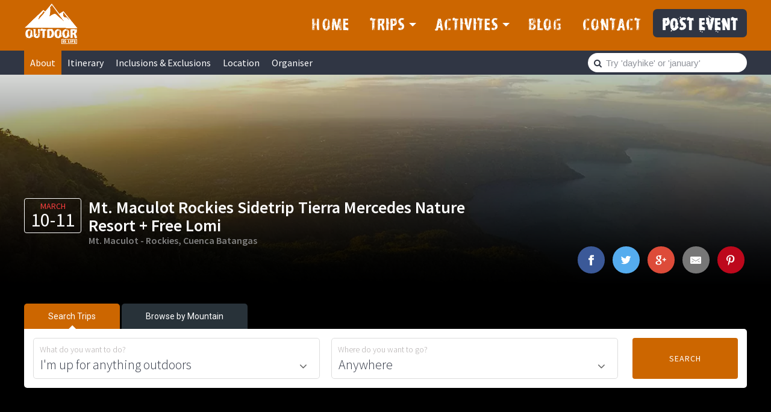

--- FILE ---
content_type: text/html; charset=UTF-8
request_url: https://outdoorislife.com/event/mt-maculot-rockies-sidetrip-tierra-mercedes-nature-resort-free-lomi/
body_size: 45183
content:
<!DOCTYPE html>
<html lang="en-US">
<head >
<meta charset="UTF-8" />
<script type="text/javascript">
/* <![CDATA[ */
var gform;gform||(document.addEventListener("gform_main_scripts_loaded",function(){gform.scriptsLoaded=!0}),document.addEventListener("gform/theme/scripts_loaded",function(){gform.themeScriptsLoaded=!0}),window.addEventListener("DOMContentLoaded",function(){gform.domLoaded=!0}),gform={domLoaded:!1,scriptsLoaded:!1,themeScriptsLoaded:!1,isFormEditor:()=>"function"==typeof InitializeEditor,callIfLoaded:function(o){return!(!gform.domLoaded||!gform.scriptsLoaded||!gform.themeScriptsLoaded&&!gform.isFormEditor()||(gform.isFormEditor()&&console.warn("The use of gform.initializeOnLoaded() is deprecated in the form editor context and will be removed in Gravity Forms 3.1."),o(),0))},initializeOnLoaded:function(o){gform.callIfLoaded(o)||(document.addEventListener("gform_main_scripts_loaded",()=>{gform.scriptsLoaded=!0,gform.callIfLoaded(o)}),document.addEventListener("gform/theme/scripts_loaded",()=>{gform.themeScriptsLoaded=!0,gform.callIfLoaded(o)}),window.addEventListener("DOMContentLoaded",()=>{gform.domLoaded=!0,gform.callIfLoaded(o)}))},hooks:{action:{},filter:{}},addAction:function(o,r,e,t){gform.addHook("action",o,r,e,t)},addFilter:function(o,r,e,t){gform.addHook("filter",o,r,e,t)},doAction:function(o){gform.doHook("action",o,arguments)},applyFilters:function(o){return gform.doHook("filter",o,arguments)},removeAction:function(o,r){gform.removeHook("action",o,r)},removeFilter:function(o,r,e){gform.removeHook("filter",o,r,e)},addHook:function(o,r,e,t,n){null==gform.hooks[o][r]&&(gform.hooks[o][r]=[]);var d=gform.hooks[o][r];null==n&&(n=r+"_"+d.length),gform.hooks[o][r].push({tag:n,callable:e,priority:t=null==t?10:t})},doHook:function(r,o,e){var t;if(e=Array.prototype.slice.call(e,1),null!=gform.hooks[r][o]&&((o=gform.hooks[r][o]).sort(function(o,r){return o.priority-r.priority}),o.forEach(function(o){"function"!=typeof(t=o.callable)&&(t=window[t]),"action"==r?t.apply(null,e):e[0]=t.apply(null,e)})),"filter"==r)return e[0]},removeHook:function(o,r,t,n){var e;null!=gform.hooks[o][r]&&(e=(e=gform.hooks[o][r]).filter(function(o,r,e){return!!(null!=n&&n!=o.tag||null!=t&&t!=o.priority)}),gform.hooks[o][r]=e)}});
/* ]]> */
</script>

<meta name="viewport" content="width=device-width, initial-scale=1" />
<meta name='robots' content='index, follow, max-image-preview:large, max-snippet:-1, max-video-preview:-1' />

	<!-- This site is optimized with the Yoast SEO plugin v26.7 - https://yoast.com/wordpress/plugins/seo/ -->
	<title>Mt. Maculot Rockies Sidetrip Tierra Mercedes Nature Resort + Free Lomi - Hiking / Mountain Climbing Itineraries, Schedules as of January 2026</title>
	<link rel="canonical" href="https://outdoorislife.com/mountain/maculot/" />
	<meta property="og:locale" content="en_US" />
	<meta property="og:type" content="article" />
	<meta property="og:title" content="Mt. Maculot Rockies Sidetrip Tierra Mercedes Nature Resort + Free Lomi - Hiking / Mountain Climbing Itineraries, Schedules as of January 2026" />
	<meta property="og:description" content="Mt.maculot dayhike traverse Jump-off :Brgy. 7 Specs: Minor Climb Diff. 3/9 (backtrail) Trail Class 1-3 706masl (Rockies) Features: Scenic view of taal lake Rock Formations. Event Fee: 999.00/Pax Inclusion: *Van transfer from manila &#8211; Cuenca Batangas &#8211; manila *Registration Fee *Guide Fee *Bagtag *Lomiii *Resort Entrance Fee *Cottage fee Itinerary: 00:00am mcdo greenfield (Shaw Blvd)...&nbsp;[Read&nbsp;More]" />
	<meta property="og:url" content="https://outdoorislife.com/event/mt-maculot-rockies-sidetrip-tierra-mercedes-nature-resort-free-lomi/" />
	<meta property="og:site_name" content="Outdoor Is Life" />
	<meta property="article:publisher" content="https://www.facebook.com/outdoorislifeph/" />
	<meta property="og:image" content="https://outdoorislife.com/wp-content/uploads/2018/02/mount-maculot.jpg" />
	<meta property="og:image:width" content="1200" />
	<meta property="og:image:height" content="665" />
	<meta property="og:image:type" content="image/jpeg" />
	<meta name="twitter:card" content="summary_large_image" />
	<meta name="twitter:site" content="@outdoorislifeph" />
	<meta name="twitter:label1" content="Est. reading time" />
	<meta name="twitter:data1" content="1 minute" />
	<script type="application/ld+json" class="yoast-schema-graph">{"@context":"https://schema.org","@graph":[{"@type":"WebPage","@id":"https://outdoorislife.com/event/mt-maculot-rockies-sidetrip-tierra-mercedes-nature-resort-free-lomi/","url":"https://outdoorislife.com/event/mt-maculot-rockies-sidetrip-tierra-mercedes-nature-resort-free-lomi/","name":"Mt. Maculot Rockies Sidetrip Tierra Mercedes Nature Resort + Free Lomi - Hiking / Mountain Climbing Itineraries, Schedules as of January 2026","isPartOf":{"@id":"https://outdoorislife.com/#website"},"primaryImageOfPage":{"@id":"https://outdoorislife.com/event/mt-maculot-rockies-sidetrip-tierra-mercedes-nature-resort-free-lomi/#primaryimage"},"image":{"@id":"https://outdoorislife.com/event/mt-maculot-rockies-sidetrip-tierra-mercedes-nature-resort-free-lomi/#primaryimage"},"thumbnailUrl":"https://i0.wp.com/outdoorislife.com/wp-content/uploads/2018/02/mount-maculot.jpg?fit=1200%2C665&ssl=1","datePublished":"2018-02-26T09:56:12+00:00","breadcrumb":{"@id":"https://outdoorislife.com/event/mt-maculot-rockies-sidetrip-tierra-mercedes-nature-resort-free-lomi/#breadcrumb"},"inLanguage":"en-US","potentialAction":[{"@type":"ReadAction","target":["https://outdoorislife.com/event/mt-maculot-rockies-sidetrip-tierra-mercedes-nature-resort-free-lomi/"]}]},{"@type":"ImageObject","inLanguage":"en-US","@id":"https://outdoorislife.com/event/mt-maculot-rockies-sidetrip-tierra-mercedes-nature-resort-free-lomi/#primaryimage","url":"https://i0.wp.com/outdoorislife.com/wp-content/uploads/2018/02/mount-maculot.jpg?fit=1200%2C665&ssl=1","contentUrl":"https://i0.wp.com/outdoorislife.com/wp-content/uploads/2018/02/mount-maculot.jpg?fit=1200%2C665&ssl=1","width":1200,"height":665},{"@type":"BreadcrumbList","@id":"https://outdoorislife.com/event/mt-maculot-rockies-sidetrip-tierra-mercedes-nature-resort-free-lomi/#breadcrumb","itemListElement":[{"@type":"ListItem","position":1,"name":"Home","item":"https://outdoorislife.com/"},{"@type":"ListItem","position":2,"name":"Events","item":"https://outdoorislife.com/event/"},{"@type":"ListItem","position":3,"name":"Mt. Maculot Rockies Sidetrip Tierra Mercedes Nature Resort + Free Lomi"}]},{"@type":"WebSite","@id":"https://outdoorislife.com/#website","url":"https://outdoorislife.com/","name":"Outdoor Is Life","description":"Your Great Outdoor Authority","potentialAction":[{"@type":"SearchAction","target":{"@type":"EntryPoint","urlTemplate":"https://outdoorislife.com/?s={search_term_string}"},"query-input":{"@type":"PropertyValueSpecification","valueRequired":true,"valueName":"search_term_string"}}],"inLanguage":"en-US"}]}</script>
	<!-- / Yoast SEO plugin. -->


<link rel='dns-prefetch' href='//cdnjs.cloudflare.com' />
<link rel='dns-prefetch' href='//secure.gravatar.com' />
<link rel='dns-prefetch' href='//stats.wp.com' />
<link rel='dns-prefetch' href='//fonts.googleapis.com' />
<link rel='dns-prefetch' href='//maxcdn.bootstrapcdn.com' />
<link rel='dns-prefetch' href='//v0.wordpress.com' />
<link rel='preconnect' href='//i0.wp.com' />
<link rel="alternate" type="application/rss+xml" title="Outdoor Is Life &raquo; Feed" href="https://outdoorislife.com/feed/" />
<link rel="alternate" type="application/rss+xml" title="Outdoor Is Life &raquo; Comments Feed" href="https://outdoorislife.com/comments/feed/" />
<link rel="alternate" title="oEmbed (JSON)" type="application/json+oembed" href="https://outdoorislife.com/wp-json/oembed/1.0/embed?url=https%3A%2F%2Foutdoorislife.com%2Fevent%2Fmt-maculot-rockies-sidetrip-tierra-mercedes-nature-resort-free-lomi%2F" />
<link rel="alternate" title="oEmbed (XML)" type="text/xml+oembed" href="https://outdoorislife.com/wp-json/oembed/1.0/embed?url=https%3A%2F%2Foutdoorislife.com%2Fevent%2Fmt-maculot-rockies-sidetrip-tierra-mercedes-nature-resort-free-lomi%2F&#038;format=xml" />
<style id='wp-img-auto-sizes-contain-inline-css' type='text/css'>
img:is([sizes=auto i],[sizes^="auto," i]){contain-intrinsic-size:3000px 1500px}
/*# sourceURL=wp-img-auto-sizes-contain-inline-css */
</style>
<link rel='stylesheet' id='sbi_styles-css' href='https://outdoorislife.com/wp-content/plugins/instagram-feed/css/sbi-styles.min.css?ver=6.10.0' type='text/css' media='all' />
<link data-minify="1" rel='stylesheet' id='squareone-css' href='https://outdoorislife.com/wp-content/cache/min/1/wp-content/themes/outdoorislife/style.css?ver=1766044472' type='text/css' media='all' />
<style id='wp-emoji-styles-inline-css' type='text/css'>

	img.wp-smiley, img.emoji {
		display: inline !important;
		border: none !important;
		box-shadow: none !important;
		height: 1em !important;
		width: 1em !important;
		margin: 0 0.07em !important;
		vertical-align: -0.1em !important;
		background: none !important;
		padding: 0 !important;
	}
/*# sourceURL=wp-emoji-styles-inline-css */
</style>
<style id='wp-block-library-inline-css' type='text/css'>
:root{--wp-block-synced-color:#7a00df;--wp-block-synced-color--rgb:122,0,223;--wp-bound-block-color:var(--wp-block-synced-color);--wp-editor-canvas-background:#ddd;--wp-admin-theme-color:#007cba;--wp-admin-theme-color--rgb:0,124,186;--wp-admin-theme-color-darker-10:#006ba1;--wp-admin-theme-color-darker-10--rgb:0,107,160.5;--wp-admin-theme-color-darker-20:#005a87;--wp-admin-theme-color-darker-20--rgb:0,90,135;--wp-admin-border-width-focus:2px}@media (min-resolution:192dpi){:root{--wp-admin-border-width-focus:1.5px}}.wp-element-button{cursor:pointer}:root .has-very-light-gray-background-color{background-color:#eee}:root .has-very-dark-gray-background-color{background-color:#313131}:root .has-very-light-gray-color{color:#eee}:root .has-very-dark-gray-color{color:#313131}:root .has-vivid-green-cyan-to-vivid-cyan-blue-gradient-background{background:linear-gradient(135deg,#00d084,#0693e3)}:root .has-purple-crush-gradient-background{background:linear-gradient(135deg,#34e2e4,#4721fb 50%,#ab1dfe)}:root .has-hazy-dawn-gradient-background{background:linear-gradient(135deg,#faaca8,#dad0ec)}:root .has-subdued-olive-gradient-background{background:linear-gradient(135deg,#fafae1,#67a671)}:root .has-atomic-cream-gradient-background{background:linear-gradient(135deg,#fdd79a,#004a59)}:root .has-nightshade-gradient-background{background:linear-gradient(135deg,#330968,#31cdcf)}:root .has-midnight-gradient-background{background:linear-gradient(135deg,#020381,#2874fc)}:root{--wp--preset--font-size--normal:16px;--wp--preset--font-size--huge:42px}.has-regular-font-size{font-size:1em}.has-larger-font-size{font-size:2.625em}.has-normal-font-size{font-size:var(--wp--preset--font-size--normal)}.has-huge-font-size{font-size:var(--wp--preset--font-size--huge)}.has-text-align-center{text-align:center}.has-text-align-left{text-align:left}.has-text-align-right{text-align:right}.has-fit-text{white-space:nowrap!important}#end-resizable-editor-section{display:none}.aligncenter{clear:both}.items-justified-left{justify-content:flex-start}.items-justified-center{justify-content:center}.items-justified-right{justify-content:flex-end}.items-justified-space-between{justify-content:space-between}.screen-reader-text{border:0;clip-path:inset(50%);height:1px;margin:-1px;overflow:hidden;padding:0;position:absolute;width:1px;word-wrap:normal!important}.screen-reader-text:focus{background-color:#ddd;clip-path:none;color:#444;display:block;font-size:1em;height:auto;left:5px;line-height:normal;padding:15px 23px 14px;text-decoration:none;top:5px;width:auto;z-index:100000}html :where(.has-border-color){border-style:solid}html :where([style*=border-top-color]){border-top-style:solid}html :where([style*=border-right-color]){border-right-style:solid}html :where([style*=border-bottom-color]){border-bottom-style:solid}html :where([style*=border-left-color]){border-left-style:solid}html :where([style*=border-width]){border-style:solid}html :where([style*=border-top-width]){border-top-style:solid}html :where([style*=border-right-width]){border-right-style:solid}html :where([style*=border-bottom-width]){border-bottom-style:solid}html :where([style*=border-left-width]){border-left-style:solid}html :where(img[class*=wp-image-]){height:auto;max-width:100%}:where(figure){margin:0 0 1em}html :where(.is-position-sticky){--wp-admin--admin-bar--position-offset:var(--wp-admin--admin-bar--height,0px)}@media screen and (max-width:600px){html :where(.is-position-sticky){--wp-admin--admin-bar--position-offset:0px}}

/*# sourceURL=wp-block-library-inline-css */
</style><style id='global-styles-inline-css' type='text/css'>
:root{--wp--preset--aspect-ratio--square: 1;--wp--preset--aspect-ratio--4-3: 4/3;--wp--preset--aspect-ratio--3-4: 3/4;--wp--preset--aspect-ratio--3-2: 3/2;--wp--preset--aspect-ratio--2-3: 2/3;--wp--preset--aspect-ratio--16-9: 16/9;--wp--preset--aspect-ratio--9-16: 9/16;--wp--preset--color--black: #000000;--wp--preset--color--cyan-bluish-gray: #abb8c3;--wp--preset--color--white: #ffffff;--wp--preset--color--pale-pink: #f78da7;--wp--preset--color--vivid-red: #cf2e2e;--wp--preset--color--luminous-vivid-orange: #ff6900;--wp--preset--color--luminous-vivid-amber: #fcb900;--wp--preset--color--light-green-cyan: #7bdcb5;--wp--preset--color--vivid-green-cyan: #00d084;--wp--preset--color--pale-cyan-blue: #8ed1fc;--wp--preset--color--vivid-cyan-blue: #0693e3;--wp--preset--color--vivid-purple: #9b51e0;--wp--preset--gradient--vivid-cyan-blue-to-vivid-purple: linear-gradient(135deg,rgb(6,147,227) 0%,rgb(155,81,224) 100%);--wp--preset--gradient--light-green-cyan-to-vivid-green-cyan: linear-gradient(135deg,rgb(122,220,180) 0%,rgb(0,208,130) 100%);--wp--preset--gradient--luminous-vivid-amber-to-luminous-vivid-orange: linear-gradient(135deg,rgb(252,185,0) 0%,rgb(255,105,0) 100%);--wp--preset--gradient--luminous-vivid-orange-to-vivid-red: linear-gradient(135deg,rgb(255,105,0) 0%,rgb(207,46,46) 100%);--wp--preset--gradient--very-light-gray-to-cyan-bluish-gray: linear-gradient(135deg,rgb(238,238,238) 0%,rgb(169,184,195) 100%);--wp--preset--gradient--cool-to-warm-spectrum: linear-gradient(135deg,rgb(74,234,220) 0%,rgb(151,120,209) 20%,rgb(207,42,186) 40%,rgb(238,44,130) 60%,rgb(251,105,98) 80%,rgb(254,248,76) 100%);--wp--preset--gradient--blush-light-purple: linear-gradient(135deg,rgb(255,206,236) 0%,rgb(152,150,240) 100%);--wp--preset--gradient--blush-bordeaux: linear-gradient(135deg,rgb(254,205,165) 0%,rgb(254,45,45) 50%,rgb(107,0,62) 100%);--wp--preset--gradient--luminous-dusk: linear-gradient(135deg,rgb(255,203,112) 0%,rgb(199,81,192) 50%,rgb(65,88,208) 100%);--wp--preset--gradient--pale-ocean: linear-gradient(135deg,rgb(255,245,203) 0%,rgb(182,227,212) 50%,rgb(51,167,181) 100%);--wp--preset--gradient--electric-grass: linear-gradient(135deg,rgb(202,248,128) 0%,rgb(113,206,126) 100%);--wp--preset--gradient--midnight: linear-gradient(135deg,rgb(2,3,129) 0%,rgb(40,116,252) 100%);--wp--preset--font-size--small: 13px;--wp--preset--font-size--medium: 20px;--wp--preset--font-size--large: 36px;--wp--preset--font-size--x-large: 42px;--wp--preset--spacing--20: 0.44rem;--wp--preset--spacing--30: 0.67rem;--wp--preset--spacing--40: 1rem;--wp--preset--spacing--50: 1.5rem;--wp--preset--spacing--60: 2.25rem;--wp--preset--spacing--70: 3.38rem;--wp--preset--spacing--80: 5.06rem;--wp--preset--shadow--natural: 6px 6px 9px rgba(0, 0, 0, 0.2);--wp--preset--shadow--deep: 12px 12px 50px rgba(0, 0, 0, 0.4);--wp--preset--shadow--sharp: 6px 6px 0px rgba(0, 0, 0, 0.2);--wp--preset--shadow--outlined: 6px 6px 0px -3px rgb(255, 255, 255), 6px 6px rgb(0, 0, 0);--wp--preset--shadow--crisp: 6px 6px 0px rgb(0, 0, 0);}:where(.is-layout-flex){gap: 0.5em;}:where(.is-layout-grid){gap: 0.5em;}body .is-layout-flex{display: flex;}.is-layout-flex{flex-wrap: wrap;align-items: center;}.is-layout-flex > :is(*, div){margin: 0;}body .is-layout-grid{display: grid;}.is-layout-grid > :is(*, div){margin: 0;}:where(.wp-block-columns.is-layout-flex){gap: 2em;}:where(.wp-block-columns.is-layout-grid){gap: 2em;}:where(.wp-block-post-template.is-layout-flex){gap: 1.25em;}:where(.wp-block-post-template.is-layout-grid){gap: 1.25em;}.has-black-color{color: var(--wp--preset--color--black) !important;}.has-cyan-bluish-gray-color{color: var(--wp--preset--color--cyan-bluish-gray) !important;}.has-white-color{color: var(--wp--preset--color--white) !important;}.has-pale-pink-color{color: var(--wp--preset--color--pale-pink) !important;}.has-vivid-red-color{color: var(--wp--preset--color--vivid-red) !important;}.has-luminous-vivid-orange-color{color: var(--wp--preset--color--luminous-vivid-orange) !important;}.has-luminous-vivid-amber-color{color: var(--wp--preset--color--luminous-vivid-amber) !important;}.has-light-green-cyan-color{color: var(--wp--preset--color--light-green-cyan) !important;}.has-vivid-green-cyan-color{color: var(--wp--preset--color--vivid-green-cyan) !important;}.has-pale-cyan-blue-color{color: var(--wp--preset--color--pale-cyan-blue) !important;}.has-vivid-cyan-blue-color{color: var(--wp--preset--color--vivid-cyan-blue) !important;}.has-vivid-purple-color{color: var(--wp--preset--color--vivid-purple) !important;}.has-black-background-color{background-color: var(--wp--preset--color--black) !important;}.has-cyan-bluish-gray-background-color{background-color: var(--wp--preset--color--cyan-bluish-gray) !important;}.has-white-background-color{background-color: var(--wp--preset--color--white) !important;}.has-pale-pink-background-color{background-color: var(--wp--preset--color--pale-pink) !important;}.has-vivid-red-background-color{background-color: var(--wp--preset--color--vivid-red) !important;}.has-luminous-vivid-orange-background-color{background-color: var(--wp--preset--color--luminous-vivid-orange) !important;}.has-luminous-vivid-amber-background-color{background-color: var(--wp--preset--color--luminous-vivid-amber) !important;}.has-light-green-cyan-background-color{background-color: var(--wp--preset--color--light-green-cyan) !important;}.has-vivid-green-cyan-background-color{background-color: var(--wp--preset--color--vivid-green-cyan) !important;}.has-pale-cyan-blue-background-color{background-color: var(--wp--preset--color--pale-cyan-blue) !important;}.has-vivid-cyan-blue-background-color{background-color: var(--wp--preset--color--vivid-cyan-blue) !important;}.has-vivid-purple-background-color{background-color: var(--wp--preset--color--vivid-purple) !important;}.has-black-border-color{border-color: var(--wp--preset--color--black) !important;}.has-cyan-bluish-gray-border-color{border-color: var(--wp--preset--color--cyan-bluish-gray) !important;}.has-white-border-color{border-color: var(--wp--preset--color--white) !important;}.has-pale-pink-border-color{border-color: var(--wp--preset--color--pale-pink) !important;}.has-vivid-red-border-color{border-color: var(--wp--preset--color--vivid-red) !important;}.has-luminous-vivid-orange-border-color{border-color: var(--wp--preset--color--luminous-vivid-orange) !important;}.has-luminous-vivid-amber-border-color{border-color: var(--wp--preset--color--luminous-vivid-amber) !important;}.has-light-green-cyan-border-color{border-color: var(--wp--preset--color--light-green-cyan) !important;}.has-vivid-green-cyan-border-color{border-color: var(--wp--preset--color--vivid-green-cyan) !important;}.has-pale-cyan-blue-border-color{border-color: var(--wp--preset--color--pale-cyan-blue) !important;}.has-vivid-cyan-blue-border-color{border-color: var(--wp--preset--color--vivid-cyan-blue) !important;}.has-vivid-purple-border-color{border-color: var(--wp--preset--color--vivid-purple) !important;}.has-vivid-cyan-blue-to-vivid-purple-gradient-background{background: var(--wp--preset--gradient--vivid-cyan-blue-to-vivid-purple) !important;}.has-light-green-cyan-to-vivid-green-cyan-gradient-background{background: var(--wp--preset--gradient--light-green-cyan-to-vivid-green-cyan) !important;}.has-luminous-vivid-amber-to-luminous-vivid-orange-gradient-background{background: var(--wp--preset--gradient--luminous-vivid-amber-to-luminous-vivid-orange) !important;}.has-luminous-vivid-orange-to-vivid-red-gradient-background{background: var(--wp--preset--gradient--luminous-vivid-orange-to-vivid-red) !important;}.has-very-light-gray-to-cyan-bluish-gray-gradient-background{background: var(--wp--preset--gradient--very-light-gray-to-cyan-bluish-gray) !important;}.has-cool-to-warm-spectrum-gradient-background{background: var(--wp--preset--gradient--cool-to-warm-spectrum) !important;}.has-blush-light-purple-gradient-background{background: var(--wp--preset--gradient--blush-light-purple) !important;}.has-blush-bordeaux-gradient-background{background: var(--wp--preset--gradient--blush-bordeaux) !important;}.has-luminous-dusk-gradient-background{background: var(--wp--preset--gradient--luminous-dusk) !important;}.has-pale-ocean-gradient-background{background: var(--wp--preset--gradient--pale-ocean) !important;}.has-electric-grass-gradient-background{background: var(--wp--preset--gradient--electric-grass) !important;}.has-midnight-gradient-background{background: var(--wp--preset--gradient--midnight) !important;}.has-small-font-size{font-size: var(--wp--preset--font-size--small) !important;}.has-medium-font-size{font-size: var(--wp--preset--font-size--medium) !important;}.has-large-font-size{font-size: var(--wp--preset--font-size--large) !important;}.has-x-large-font-size{font-size: var(--wp--preset--font-size--x-large) !important;}
/*# sourceURL=global-styles-inline-css */
</style>

<style id='classic-theme-styles-inline-css' type='text/css'>
/*! This file is auto-generated */
.wp-block-button__link{color:#fff;background-color:#32373c;border-radius:9999px;box-shadow:none;text-decoration:none;padding:calc(.667em + 2px) calc(1.333em + 2px);font-size:1.125em}.wp-block-file__button{background:#32373c;color:#fff;text-decoration:none}
/*# sourceURL=/wp-includes/css/classic-themes.min.css */
</style>
<link data-minify="1" rel='stylesheet' id='dashicons-css' href='https://outdoorislife.com/wp-content/cache/min/1/wp-includes/css/dashicons.min.css?ver=1766044472' type='text/css' media='all' />
<link data-minify="1" rel='stylesheet' id='od_unified_css-css' href='https://outdoorislife.com/wp-content/cache/min/1/wp-content/plugins/od-unified-site-options/css/frontend.css?ver=1766044472' type='text/css' media='all' />
<link data-minify="1" rel='stylesheet' id='magnific-css-css' href='https://outdoorislife.com/wp-content/cache/min/1/ajax/libs/magnific-popup.js/1.1.0/magnific-popup.min.css?ver=1766044472' type='text/css' media='all' />
<link rel='stylesheet' id='google-fonts-css' href='//fonts.googleapis.com/css?family=Source+Sans+Pro%3A200%2C300%2C400%2C500%2C600%7CRoboto%3A300%2C400%2C700&#038;ver=1.6' type='text/css' media='all' />
<link data-minify="1" rel='stylesheet' id='typeahead-css-css' href='https://outdoorislife.com/wp-content/cache/min/1/ajax/libs/select2/4.0.6-rc.0/css/select2.min.css?ver=1766044472' type='text/css' media='all' />
<link rel='stylesheet' id='select2-css-css' href='https://outdoorislife.com/wp-content/themes/outdoorislife/js/typeahead/jquery.typeahead.min.css?ver=6.9' type='text/css' media='all' />
<link data-minify="1" rel='stylesheet' id='flex_css-css' href='https://outdoorislife.com/wp-content/cache/min/1/ajax/libs/flexslider/2.6.4/flexslider.min.css?ver=1766044472' type='text/css' media='all' />
<link data-minify="1" rel='stylesheet' id='font-awesome-css' href='https://outdoorislife.com/wp-content/cache/min/1/font-awesome/4.5.0/css/font-awesome.min.css?ver=1766044472' type='text/css' media='all' />
<link data-minify="1" rel='stylesheet' id='genesis-extender-minified-css' href='https://outdoorislife.com/wp-content/cache/min/1/wp-content/uploads/genesis-extender/plugin/genesis-extender-minified.css?ver=1766044472' type='text/css' media='all' />
<script type="text/javascript" src="https://outdoorislife.com/wp-includes/js/jquery/jquery.min.js?ver=3.7.1" id="jquery-core-js"></script>
<script type="text/javascript" src="https://outdoorislife.com/wp-includes/js/jquery/jquery-migrate.min.js?ver=3.4.1" id="jquery-migrate-js"></script>
<script data-minify="1" type="text/javascript" src="https://outdoorislife.com/wp-content/cache/min/1/ajax/libs/magnific-popup.js/1.1.0/jquery.magnific-popup.min.js?ver=1766044472" id="magnific-js-js"></script>
<script data-minify="1" type="text/javascript" src="https://outdoorislife.com/wp-content/cache/min/1/ajax/libs/select2/4.0.6-rc.0/js/select2.min.js?ver=1766044472" id="typeahead-js-js"></script>
<script type="text/javascript" src="https://outdoorislife.com/wp-content/themes/outdoorislife/js/typeahead/jquery.typeahead.min.js?ver=6.9" id="select2-js-js"></script>
<script data-minify="1" type="text/javascript" src="https://outdoorislife.com/wp-content/cache/min/1/wp-content/themes/outdoorislife/js/global.js?ver=1766044472" id="squareone-global-js"></script>
<script data-minify="1" type="text/javascript" src="https://outdoorislife.com/wp-content/cache/min/1/ajax/libs/flexslider/2.6.4/jquery.flexslider.min.js?ver=1766044473" id="flex_js-js"></script>
<link rel="https://api.w.org/" href="https://outdoorislife.com/wp-json/" /><link rel="EditURI" type="application/rsd+xml" title="RSD" href="https://outdoorislife.com/xmlrpc.php?rsd" />
<meta name="generator" content="WordPress 6.9" />
            
        <!-- <script type="text/javascript">
            window['outdoor_helper'] = {
                exists: function(id, haystack){

                    if( haystack != null ){
                        for (var i = 0; i < haystack.length; i++) {
                            if(id == haystack[i].id){
                                return true;
                            }
                        }
                    }

                    return false;
                },
                pluck: function(id, haystack){
                    if( haystack != null ){
                        for (var i = 0; i < haystack.length; i++) {
                            if( id == haystack[i].id ){
                                return haystack[i];
                            }
                        }
                    }
                }
            };
        </script> -->
        <script type="text/javascript">window.outdoor_helper={exists:function(n,r){if(null!=r)for(var i=0;i<r.length;i++)if(n==r[i].id)return!0;return!1},pluck:function(n,r){if(null!=r)for(var i=0;i<r.length;i++)if(n==r[i].id)return r[i]}};</script>

    	<style>img#wpstats{display:none}</style>
		<meta property="fb:pages" content="292542091250536" />

<meta name="B-verify" content="4745567f4bb4681ff6419debb86c16643bb5bcb1" />
<meta name="viewport" content="width=device-width, initial-scale=1, maximum-scale=1, user-scalable=0"/>

<meta name="google-site-verification" content="bNF8LwxOV8VxiTKchCAX16dkUHOYmX1PF_VUs3F1wQM" />

<!-- Google Tag Manager -->
<script>(function(w,d,s,l,i){w[l]=w[l]||[];w[l].push({'gtm.start':
new Date().getTime(),event:'gtm.js'});var f=d.getElementsByTagName(s)[0],
j=d.createElement(s),dl=l!='dataLayer'?'&l='+l:'';j.async=true;j.src=
'https://www.googletagmanager.com/gtm.js?id='+i+dl;f.parentNode.insertBefore(j,f);
})(window,document,'script','dataLayer','GTM-N5SPT3B');</script>
<!-- End Google Tag Manager -->

<meta name="msvalidate.01" content="9F645A59149E6B6F7B05A83F641D8E73" /><script type="text/javascript">window._trips_list = [];</script><script type="application/ld+json">
				{
				  "@context": "https://schema.org",
				  "@type": "WebSite",
				  "url": "https://outdoorislife.com/",
				  "potentialAction": {
				    "@type": "SearchAction",
				    "target": "https://outdoorislife.com/trips/?keyword={search_term_string}",
				    "query-input": "required name=search_term_string"
				  }
				}
				</script><script type="application/ld+json">
				{
				  "@context": "https://schema.org",
				  "@type": "Person",
				  "name": "Outdoor Is Life",
				  "url": "https://outdoorislife.com",
				  "sameAs": [
				    "https://facebook.com/outdoorislifeph",
				    "https://www.instagram.com/outdoorislifeph/",
				    "https://twitter.com/outdoorislifeph"
				  ]
				}
				</script><!-- Instagram Feed CSS -->
<style type="text/css">
div#insta-feed {
    border-top: 1px solid #ddd;
    padding: 1em 0;
}

#insta-feed h3, #insta-feed p {
    color: #303644;
    font-weight: 400;
}

#insta-feed h3{
    font-weight: 600;
    font-size: 20px!important;
}
</style>
<link rel="icon" href="https://i0.wp.com/outdoorislife.com/wp-content/uploads/2017/11/favicon-1.png?fit=32%2C32&#038;ssl=1" sizes="32x32" />
<link rel="icon" href="https://i0.wp.com/outdoorislife.com/wp-content/uploads/2017/11/favicon-1.png?fit=192%2C192&#038;ssl=1" sizes="192x192" />
<link rel="apple-touch-icon" href="https://i0.wp.com/outdoorislife.com/wp-content/uploads/2017/11/favicon-1.png?fit=180%2C180&#038;ssl=1" />
<meta name="msapplication-TileImage" content="https://i0.wp.com/outdoorislife.com/wp-content/uploads/2017/11/favicon-1.png?fit=270%2C270&#038;ssl=1" />
		<style type="text/css" id="wp-custom-css">
			/*
	Theme Name: Outdoor Is Life
	Theme URI: http://outdoorislife.com/
	Description: Created for the Genesis Framework.
	Author: Freddie Lore
	Author URI: https://freddielore.com/

	Version: 1.6

	Tags: black, white, blue, green, orange, pink, one-column, two-columns, responsive-layout, custom-header, custom-menu, full-width-template, sticky-post, theme-options, threaded-comments, rtl-language-support

	Template: genesis
	Template Version: 2.2+

	License: GPL-2.0+
	License URI: http://www.opensource.org/licenses/gpl-license.php 
*/


/* # Table of Contents
- HTML5 Reset
	- Baseline Normalize
	- Box Sizing
	- Float Clearing
- Defaults
	- Typographical Elements
	- Headings
	- Objects
	- Gallery
	- Forms
	- Tables
	- Screen Reader Text
- Structure and Layout
	- Site Containers
	- Column Widths and Positions
	- Column Classes
- Common Classes
	- Avatar
	- Genesis
	- Search Form
	- Titles
	- WordPress
- Widgets
	- Featured Content
- Plugins
	- Genesis eNews Extended
	- Jetpack
- Site Header
	- Title Area
	- Widget Area
- Site Navigation
	- Accessible Menu
	- Site Header Navigation
	- Primary Navigation
	- Secondary Navigation
	- Skip Links
- Content Area
	- Entries
	- Entry Meta
	- Pagination
	- Comments
- Sidebars
- Footer Widgets
- Site Footer
- Media Queries
	- Retina Display
	- Max-width: 1200px
	- Max-width: 960px
	- Max-width: 800px
- Print Styles
*/


/* # HTML5 Reset
---------------------------------------------------------------------------------------------------- */

/* ## Baseline Normalize
--------------------------------------------- */
/* normalize.css v3.0.1 | MIT License | git.io/normalize */

html{font-family:sans-serif;-ms-text-size-adjust:100%;-webkit-text-size-adjust:100%}body{margin:0}article,aside,details,figcaption,figure,footer,header,hgroup,main,nav,section,summary{display:block}audio,canvas,progress,video{display:inline-block;vertical-align:baseline}audio:not([controls]){display:none;height:0}[hidden],template{display:none}a{background:0 0}a:active,a:hover{outline:0}abbr[title]{border-bottom:1px dotted}b,strong{font-weight:700}dfn{font-style:italic}h1{font-size:2em;margin:.67em 0}mark{background:#ff0;color:#303644}small{font-size:80%}sub,sup{font-size:75%;line-height:0;position:relative;vertical-align:baseline}sup{top:-.5em}sub{bottom:-.25em}img{border:0}svg:not(:root){overflow:hidden}figure{margin:1em 40px}hr{-moz-box-sizing:content-box;box-sizing:content-box;height:0}pre{overflow:auto}code,kbd,pre,samp{font-family:monospace,monospace;font-size:1em}button,input,optgroup,select,textarea{color:inherit;font:inherit;margin:0}button{overflow:visible}button,select{text-transform:none}button,html input[type=button],input[type=reset],input[type=submit]{-webkit-appearance:button;cursor:pointer}button[disabled],html input[disabled]{cursor:default}button::-moz-focus-inner,input::-moz-focus-inner{border:0;padding:0}input{line-height:normal}input[type=checkbox],input[type=radio]{box-sizing:border-box;padding:0}input[type=number]::-webkit-inner-spin-button,input[type=number]::-webkit-outer-spin-button{height:auto}input[type=search]{-webkit-appearance:textfield;-moz-box-sizing:content-box;-webkit-box-sizing:content-box;box-sizing:content-box}input[type=search]::-webkit-search-cancel-button,input[type=search]::-webkit-search-decoration{-webkit-appearance:none}fieldset{border:1px solid silver;margin:0 2px;padding:.35em .625em .75em}legend{border:0;padding:0}textarea{overflow:auto}optgroup{font-weight:700}table{border-collapse:collapse;border-spacing:0}td,th{padding:0}

/* ## Box Sizing
--------------------------------------------- */

html,
input[type="search"]{
	-webkit-box-sizing: border-box;
	-moz-box-sizing:    border-box;
	box-sizing:         border-box;
}

*,
*:before,
*:after {
	box-sizing: inherit;
}


/* ## Float Clearing
--------------------------------------------- */

.author-box:before,
.clearfix:before,
.entry:before,
.entry-content:before,
.footer-widgets:before,
.nav-primary:before,
.nav-secondary:before,
.pagination:before,
.site-container:before,
.site-footer:before,
.site-header:before,
.site-inner:before,
.wrap:before {
	content: " ";
	display: table;
}

.author-box:after,
.clearfix:after,
.entry:after,
.entry-content:after,
.footer-widgets:after,
.nav-primary:after,
.nav-secondary:after,
.pagination:after,
.site-container:after,
.site-footer:after,
.site-header:after,
.site-inner:after,
.wrap:after {
	clear: both;
	content: " ";
	display: table;
}

@font-face {
    font-family: 'outdoorlife';
    src:url('/wp-content/themes/outdoorislife/fonts/vtks-distress.ttf.woff') format('woff'),
        url('/wp-content/themes/outdoorislife/fonts/vtks-distress.ttf.svg#vtks-distress') format('svg'),
        url('/wp-content/themes/outdoorislife/fonts/vtks-distress.ttf.eot'),
        url('/wp-content/themes/outdoorislife/fonts/vtks-distress.ttf.eot?#iefix') format('embedded-opentype'); 
    font-weight: normal;
    font-style: normal;
}

/* # Defaults
---------------------------------------------------------------------------------------------------- */

/* ## Typographical Elements
--------------------------------------------- */

html {
    font-size: 62.5%; /* 10px browser default */
}

/* Chrome fix */
body > div {
    font-size: 20px;
    font-size: 2.0rem;
}

body {
	background-color: #fff;
	color: #303644;
	font-family: 'Source Sans Pro', "Helvetica Neue", Helvetica, Arial, sans-serif;;
	font-size: 20px;
	font-size: 2.0rem;
	font-weight: 300;
	line-height: 1.625;
	margin: 0;
}

.home .site-container {
	font-size: 24px;
	font-size: 2.4rem;
}

a,
button,
input:focus,
input[type="button"],
input[type="reset"],
input[type="submit"],
textarea:focus,
.button,
.gallery img {
	-webkit-transition: all 0.1s ease-in-out;
	-moz-transition:    all 0.1s ease-in-out;
	-ms-transition:     all 0.1s ease-in-out;
	-o-transition:      all 0.1s ease-in-out;
	transition:         all 0.1s ease-in-out;
}

a {
	color: #c60;
	text-decoration: none;
}

a:hover,
a:focus {
	color: #303644;
	text-decoration: none;
}

a:active,
a:focus{
	outline: none;
}

p {
	margin: 0 0 18px;
	padding: 0;
	line-height: 1.3;
    /*font-size: 16px;
    font-weight: 400;*/
}

ol,
ul {
	margin: 0;
	padding: 0;
}

ul li {
	list-style-type: none;
}

hr {
	border: 0;
	border-collapse: collapse;
	border-top: 1px solid #ddd;
	clear: both;
	margin: 1em 0;
}

b,
strong {
	font-weight: 700;
}

blockquote,
cite,
em,
i {
	font-style: italic;
}

blockquote {
	margin: 40px 0;
    border-left: 7px solid #bbbbbb;
    font-family: Georgia;
    font-style: normal;
    background-color: #eee;
    padding: 1em;
}


/* ## Headings
--------------------------------------------- */

h1,
h2,
h3,
h4,
h5,
h6 {
	font-family: 'Source Sans Pro', "Helvetica Neue", Helvetica, Arial, sans-serif;;
	/*font-weight: 300;*/
	line-height: 1.2;
	margin: 0 0 20px;
}

h1 {
	font-size: 36px;
	font-size: 3.6rem;
}

h2 {
	font-size: 30px;
	font-size: 3rem;
}

.image-section h2,
.solid-section h2 {
	font-size: 54px;
}

h3 {
	font-size: 30px;
	font-size: 3rem;
}

.front-page h3 {
    font-weight: 300;
}

h4 {
	font-size: 20px;
	font-size: 2rem;
}

.image-section h4,
.solid-section h4 {
	font-size: 32px;
    font-weight: 600;
    margin-bottom: 10px;
    text-align: left;
}

.front-page-1 .image-section h4, .front-page-1 .image-section h1 {
	margin-bottom: 10px;
	font-weight: 600;
	max-width: 75%;
	text-align: center;
	display: block;
	margin: 0 auto 1em auto;
	text-shadow: 0px 1px 1px rgba(0,0,0,0.35);
	color: #fff;
	font-size: 60px;
	line-height: 1.1;
	/* font-family: 'outdoorlife'; */
	/* -webkit-font-smoothing: antialiased; */
}

h5 {
	font-size: 18px;
	font-size: 1.8rem;
}

h6 {
	font-size: 16px;
	font-size: 1.6rem;
}

/* ## Objects
--------------------------------------------- */

embed,
iframe,
img,
object,
video,
.wp-caption {
	max-width: 100%;
}

img {
	height: auto;
}

.featured-content img,
.gallery img {
	width: auto;
}

/* ## Gallery
--------------------------------------------- */

.gallery {
	overflow: hidden;
}

.gallery-item {
	float: left;
	margin: 0 0 28px;
	text-align: center;
}

.gallery-columns-2 .gallery-item {
	width: 50%;
}

.gallery-columns-3 .gallery-item {
	width: 33%;
}

.gallery-columns-4 .gallery-item {
	width: 25%;
}

.gallery-columns-5 .gallery-item {
	width: 20%;
	margin-bottom: 0;
}

.gallery-columns-6 .gallery-item {
	width: 16.6666%;
}

.gallery-columns-7 .gallery-item {
	width: 14.2857%;
}

.gallery-columns-8 .gallery-item {
	width: 12.5%;
}

.gallery-columns-9 .gallery-item {
	width: 11.1111%;
}

.gallery img {
	border: 1px solid #ddd;
	height: auto;
	padding: 4px;
}

.gallery img:hover,
.gallery img:focus {
	border: 1px solid #999;
}

/* ## Forms
--------------------------------------------- */

input,
select,
textarea {
	background-color: #fff;
	border: 1px solid #ddd;
	color: #303644;
	font-size: 18px;
	font-size: 1.8rem;
	font-weight: 300;
	padding: 16px;
	width: 100%;
}

input:focus,
textarea:focus {
	border: 1px solid #999;
	outline: none;
}

input[type="checkbox"],
input[type="image"],
input[type="radio"] {
	width: auto;
}

::-moz-placeholder {
	color: #303644;
	opacity: 1;
}

::-webkit-input-placeholder {
	color: #303644;
}

button,
input[type="button"],
input[type="reset"],
input[type="submit"],
.button {
	border-radius: 22px;
    -moz-border-radius: 22px;
    -ms-border-radius: 22px;
    -webkit-border-radius: 22px;
	background-color: #c60;
	border: 0;
	color: #fff;
	cursor: pointer;
	font-size: 14px;
	font-size: 1.4rem;
	font-weight: 400;
	letter-spacing: 1px;
	padding: 10px 30px;
	text-transform: uppercase;
	width: auto;
	word-spacing: 2px;
}

button:hover,
input:hover[type="button"],
input:hover[type="reset"],
input:hover[type="submit"],
.button:hover,
button:focus,
input:focus[type="button"],
input:focus[type="reset"],
input:focus[type="submit"],
.button:focus  {
	background-color: #303644;
	color: #fff;
}

.site-inner .button:hover,
.entry-content .button:hover,
.entry-content .button:focus {
	color: #fff;
}

.footer-widgets button,
.footer-widgets input[type="button"],
.footer-widgets input[type="reset"],
.footer-widgets input[type="submit"],
.footer-widgets .button {
	background-color: #c60;
	color: #fff;
}

.footer-widgets button:hover,
.footer-widgets input:hover[type="button"],
.footer-widgets input:hover[type="reset"],
.footer-widgets input:hover[type="submit"],
.footer-widgets .button:hover,
.footer-widgets button:focus,
.footer-widgets input:focus[type="button"],
.footer-widgets input:focus[type="reset"],
.footer-widgets input:focus[type="submit"],
.footer-widgets .button:focus {
	background-color: #fff;
	color: #303644;
}

.button {
	display: inline-block;
}

input[type="search"]::-webkit-search-cancel-button,
input[type="search"]::-webkit-search-results-button {
	display: none;
}

.site-inner .gform_wrapper .gform_footer input.button, 
.site-inner .gform_wrapper .gform_footer input[type=submit] {
    font-size: 16px;
    max-width: 80%;
    margin-bottom: 0;
    padding: 8px 10px;
    border-radius: 30px;
    min-width: 200px;
    margin-right: 0;
}

.site-inner .gform_wrapper input[type=text]:not(.datepicker), 
.site-inner .gform_wrapper input[type=url], 
.site-inner .gform_wrapper input[type=email], 
.site-inner .gform_wrapper input[type=tel], 
.site-inner .gform_wrapper input[type=number], 
.site-inner .gform_wrapper input[type=password] {
	padding: 20px;
}

.site-inner .gform_wrapper ul li.gfield {
    margin-bottom: 20px;
}

/* Buttons and Colors */

a.button.medium {
	font-size: 16px;
	font-weight: 300;
	padding: 12px 60px;
}

a.button.large {
	font-size: 18px;
	font-weight: 300;
	padding: 15px 60px;
}

a.button.clear-button {
	background: none;
	border: 1px solid #fff;
}

a.button.clear-button:hover {
    border: 1px solid #c60;
}

a.button.black {
	background: #000;
}

a.button.white {
	background: #fff;
	color: #303644;
}

a.button.white-clear {
	background: none;
	border: 1px solid #fff;
	border-radius: 3px;
	color: #fff;
	-moz-border-radius: 3px;
	-webkit-border-radius: 3px;
}



/* ## Tables
--------------------------------------------- */

table {
	border-collapse: collapse;
	border-spacing: 0;
	line-height: 2;
	margin-bottom: 40px;
	width: 100%;
}

tbody {
	border-bottom: 1px solid #ddd;
}

td,
th {
	text-align: left;
}

td {
	border-top: 1px solid #ddd;
	padding: 6px 0;
}

th {
	font-weight: 300;
}

/* ## Screen Reader Text
--------------------------------------------- */

.screen-reader-text,
.screen-reader-text span,
.screen-reader-shortcut {
	position: absolute !important;
	clip: rect(0, 0, 0, 0);
	height: 1px;
	width: 1px;
	border: 0;
	overflow: hidden;
}

.screen-reader-text:focus,
.screen-reader-shortcut:focus,
.genesis-nav-menu .search input[type="submit"]:focus,
.widget_search input[type="submit"]:focus  {
	clip: auto !important;
	height: auto;
	width: auto;
	display: block;
	font-size: 1em;
	font-weight: bold;
	padding: 15px 23px 14px;
	color: #303644;
	background: #fff;
	z-index: 100000; /* Above WP toolbar. */
	text-decoration: none;
	box-shadow: 0 0 2px 2px rgba(0,0,0,.6);
}

.more-link {
    position: relative;
}


/* # Structure and Layout
---------------------------------------------------------------------------------------------------- */

/* ## Site Containers
--------------------------------------------- */

.wrap {
	float: none;
	margin: 0 auto;
	max-width: 1200px;
}

.site-inner {
	background-color: #ebebeb;
	clear: both;
	margin-top: 79px;
	position: relative;
	z-index: 9;
	-word-wrap: break-word;
}

.front-page .site-container .site-inner {
	margin-top: 0;
	max-width: 100%;
	overflow: hidden;
}

.squareone-landing .site-container .site-inner {
	margin-top: 100px;
}

.secondary-nav .site-inner {
	margin-top: 250px;
}

/* ## Column Widths and Positions
--------------------------------------------- */

/* ### Wrapping div for .content and .sidebar-primary */

.content-sidebar-sidebar .content-sidebar-wrap,
.sidebar-content-sidebar .content-sidebar-wrap,
.sidebar-sidebar-content .content-sidebar-wrap {
	width: 980px;
}

.content-sidebar-sidebar .content-sidebar-wrap {
	float: left;
}

.sidebar-content-sidebar .content-sidebar-wrap,
.sidebar-sidebar-content .content-sidebar-wrap {
	float: right;
}

/* ### Content */

.content {
	float: right;
	width: 67%;
}

.content-sidebar .content,
.content-sidebar-sidebar .content,
.sidebar-content-sidebar .content {
	float: left;
}

.content-sidebar-sidebar .content,
.sidebar-content-sidebar .content,
.sidebar-sidebar-content .content {
	width: 580px;
}

.full-width-content .content {
	width: 100%;
}

.page-contact-us .content,
.page-post-event .content,
.page-thank-you .content{
	max-width: 768px;
	margin-left: auto!important;
	margin-right: auto!important;
	float: none!important;
}

/* ### Primary Sidebar */

.sidebar-primary {
	float: right;
	width: 31%;
}

.sidebar-content .sidebar-primary,
.sidebar-sidebar-content .sidebar-primary {
	float: left;
}

/* ### Secondary Sidebar */

.sidebar-secondary {
	float: left;
	width: 180px;
}

.content-sidebar-sidebar .sidebar-secondary {
	float: right;
}

.affiliate-banner {
    text-align: center;
}

.affiliate-banner img{
    margin: 0 auto;
    width: 100%;
}

/* ## Column Classes
--------------------------------------------- */
/* Link: http://twitter.github.io/bootstrap/assets/css/bootstrap-responsive.css */

.five-sixths,
.four-sixths,
.one-fourth,
.one-half,
.one-sixth,
.one-third,
.three-fourths,
.three-sixths,
.two-fourths,
.two-sixths,
.two-thirds {
	float: left;
	margin-bottom: 40px;
	margin-left: 2.564102564102564%;
}

.one-half,
.three-sixths,
.two-fourths {
	width: 48.717948717948715%;
}

.one-third,
.two-sixths {
	width: 31.623931623931625%;
}

.four-sixths,
.two-thirds {
	width: 65.81196581196582%;
}

.one-fourth {
	width: 23.076923076923077%;
}

.three-fourths {
	width: 74.35897435897436%;
}

.one-sixth {
	width: 14.52991452991453%;
}

.five-sixths {
	width: 82.90598290598291%;
}

.first {
	clear: both;
	margin-left: 0;
}


/* # Common Classes
---------------------------------------------------------------------------------------------------- */

/* ## Avatar
--------------------------------------------- */

.avatar {
	float: left;
}

.author-box .avatar {
	border-radius: 99%;
	-moz-border-radius: 99%;
	-ms-border-radius: 99%;
	-webkit-border-radius: 99%;
	height: 100px;
	width: 100px;
}

.entry-comments .avatar {
	height: 70px;
	width: 70px;
}

.alignleft .avatar,
.author-box .avatar {
	margin-right: 24px;
}

.alignright .avatar {
	margin-left: 24px;
}

.comment .avatar {
	border-radius: 99%;
	margin: 0 16px 24px 0;
	-moz-border-radius: 99%;
	-ms-border-radius: 99%;
	-webkit-border-radius: 99%;
}

/* ## Genesis
--------------------------------------------- */

.breadcrumb {
	margin-bottom: 20px;
}

.archive-description,
.author-box {
	background-color: #222;
	color: #fff;
	font-size: 16px;
	font-size: 1.6rem;
	margin-bottom: 40px;
	padding: 40px;
}

.author-box-title {
	color: #fff;
	font-size: 20px;
	font-size: 2.0rem;
	font-weight: 300;
	letter-spacing: 2px;
	margin-bottom: 4px;
	text-transform: uppercase;
}

.archive-description p:last-child,
.author-box p:last-child {
	margin-bottom: 0;
}

/* ## Search Form
--------------------------------------------- */

.search-form {
	overflow: hidden;
}

.site-header .search-form {
	float: right;
	margin-top: 12px;
}

.entry-content .search-form,
.site-header .search-form {
	width: 50%;
}

.genesis-nav-menu .search input[type="submit"],
.widget_search input[type="submit"] {
	border: 0;
	clip: rect(0, 0, 0, 0);
	height: 1px;
	margin: -1px;
	padding: 0;
	position: absolute;
	width: 1px;
}

/* ## Titles
--------------------------------------------- */

.archive-title {
	font-size: 20px;
	font-size: 2rem;
	padding-bottom: 0;
}

.entry-title {
	font-size: 36px;
	font-size: 3.6rem;
}

.single-post h1.entry-title,
.type-post h2.entry-title {
    margin-bottom: 0;
}

.single-post p.entry-meta,
.type-post p.entry-meta {
    margin-bottom: 24px!important;
    font-size: 75%;
    font-weight: 600;
    color: #888
}

.single-post p.entry-meta a,
.type-post p.entry-meta a{
    
}


.search .entry-title,
.archive .entry-title,
.error404 .entry-title,
.page-blog .entry-title{
	font-size: 2.8rem;
    margin-bottom: 10px;
    font-weight: 400;
}

.page-blog h1.entry-title{
	font-size: 36px!important;
}

.page-blog .content article:first-child {
    margin-bottom: 20px;
}

.entry-title a,
.sidebar .widget-title a {
	color: #303644;
}

.entry-title a:hover,
.entry-title a:focus {
	color: #c60;
}

.sidebar .widget-title {
	font-size: 18px;
	font-size: 1.8rem;
	font-weight: 400;
	margin-bottom: 10px;
	text-transform: uppercase;
}

.footer-widgets .widget-title {
	color: #8a8a8a;
	font-size: 19px;
	font-weight: 600;
}

/* ## WordPress
--------------------------------------------- */

a.aligncenter img {
	display: block;
	margin: 0 auto;
}

a.alignnone {
	display: inline-block;
}

.alignleft {
	float: left;
	text-align: left;
}

.alignright {
	float: right;
	text-align: right;
}

a.alignleft,
a.alignnone,
a.alignright {
	max-width: 100%;
}

img.centered,
.aligncenter {
	display: block;
	margin: 0 auto 24px;
}

img.alignnone,
.alignnone {
	margin-bottom: 12px;
}

a.alignleft,
img.alignleft,
.wp-caption.alignleft {
	margin: 0 24px 24px 0;
}

a.alignright,
img.alignright,
.wp-caption.alignright {
	margin: 0 0 24px 24px;
}

.single .entry-content img.size-full{
	border: 1px solid #ddd;
}

.wp-caption-text {
	font-size: 14px;
    font-size: 1.2rem;
    font-weight: 400;
    line-height: 1.2;
    color: #888;
    text-align: center;
}

.entry-content p.wp-caption-text {
	margin-bottom: 0;
}

.sticky {
}

.entry-content .wp-audio-shortcode,
.entry-content .wp-playlist,
.entry-content .wp-video {
	margin: 0 0 28px;
}


/* # Widgets
---------------------------------------------------------------------------------------------------- */

.widget {
	word-wrap: break-word;
}

.widget ol > li {
	list-style-position: inside;
	list-style-type: decimal;
	padding-left: 20px;
	text-indent: -20px;
}

.widget li li {
	border: 0;
	margin: 0 0 0 30px;
	padding: 0;
}

.widget_calendar table {
	width: 100%;
}

.widget_calendar td,
.widget_calendar th {
	text-align: center;
}

/* ## Featured Content
--------------------------------------------- */

.featured-content .entry {
	margin-bottom: 0;
	padding: 0 0 0;
}

.featured-content .entry-title {
	font-size: 20px;
	font-size: 2rem;
}

.featuredpage .entry-title {
	font-size: 36px;
	font-size: 3.6rem;
}

/* # Plugins
---------------------------------------------------------------------------------------------------- */


/* ## Jetpack
--------------------------------------------- */

#wpstats {
	display: none;
}


/* # Skip Links
---------------------------------------------------------------------------------------------------- */
.genesis-skip-link {
	margin: 0;
}

.genesis-skip-link li {
	height: 0;
	width: 0;
	list-style: none;
}

/* Display outline on focus */
:focus {
	color: #303644;
	outline: #ccc solid 1px;
}


/* # Site Header
---------------------------------------------------------------------------------------------------- */

.site-header, .site-header.light {
	background-color: #c60;
	border-bottom: 0;
	left: 0;
	position: fixed;
	top: 0;
	width: 100%;
	z-index: 999;
}
.front-page .site-header {
	border-bottom: 1px solid #ddd;
	padding-top: 0;
	background-color: #c60!important;
}

.featured-section .site-header {
	background-color: transparent;
	border:  none;
}


.site-header.light .nav-secondary {
	display: none;
}

.admin-bar .site-header {
	top: 32px;
}

/* Title Area
--------------------------------------------- */

.title-area {
	float: left;
	padding: 5px 0;
	width: 360px;
}

.title-area a{
	background: url(https://i2.wp.com/outdoorislife.com/wp-content/themes/outdoorislife/images/logo-white.png) no-repeat left center;
	display: inline-block;
	width: 90px;
	height: 68px;
	background-size: 100%;
	text-indent: -999em;
}

.home .title-area a{width: 88px;height: 66px;}

.site-header.light .title-area {
	padding: 5px 0;
}

.site-header.light .title-area a{
	width: 88px;
    height: 66px;
}

.site-title {
	font-size: 24px;
	font-weight: 400;
	letter-spacing: 1px;
	line-height: 1;
	margin-bottom: 0;
}

.site-title a,
.site-title a:hover {
	color: #303644;
}

.front-page .site-header .site-title a,
.front-page .site-header .site-title a:hover {
	color: #fff;
}

.front-page .site-header.light .site-title a,
.front-page .site-header light .site-title a:hover {
	color: #303644;
}

.header-image .title-area,
.header-image .site-header.light .title-area {
	padding: 0;
}

.header-image .site-title > a {
	background-size: contain !important;
	display: block;
	height: 76px;
	text-indent: -9999px;
}

.header-image .light .site-title > a {
	height: 56px;
}

.site-description {
	display: block;
	height: 0;
	margin-bottom: 0;
	text-indent: -9999px;
}

/* ## Widget Area
--------------------------------------------- */

.site-header .widget-area {
	float: right;
	text-align: right;
	width: 800px;
}


/*
Site Navigation
---------------------------------------------------------------------------------------------------- */

.genesis-nav-menu {
	line-height: 1;
}

.genesis-nav-menu .menu-item {
	display: inline-block;
	text-align: left;
}

.genesis-nav-menu li li {
	margin-left: 0;
}

.genesis-nav-menu a {
	color: #fff;
	display: block;
	font-size: 24px;
	font-weight: 400;
	letter-spacing: 1px;
	padding: 30px 15px;
	word-wrap: break-word;
	/* -webkit-font-smoothing: antialiased; */
}

.genesis-nav-menu a:focus,
.genesis-nav-menu .current-menu-item a,
.genesis-nav-menu a:hover {
	color: #303644;
}

.site-header.light .genesis-nav-menu a {
	/*padding: 30px 15px;*/
}

.site-header.light .genesis-nav-menu > .last > a {
    padding-right: 0;
}

.genesis-nav-menu li.highlight a:hover::before {
	color: #fff;
}

.genesis-nav-menu li.highlight > a {
	font-weight: 800;
}

.genesis-nav-menu > .menu-item > a {
	text-transform: uppercase;
	font-family: 'outdoorlife', 'Source Sans Pro', "Helvetica Neue", Helvetica, Arial, sans-serif;
}

.genesis-nav-menu > .menu-item > a.sf-with-ul {
    position: relative;
    padding-right: 30px;
    color: #fff!important;
}

.genesis-nav-menu > .menu-item-has-children:hover > a.sf-with-ul{
    background-color: #303644;
    border-top-left-radius: 0;
    border-top-right-radius: 0px;
}

.genesis-nav-menu > .menu-item:hover > a.sf-with-ul:after{
	border-top: 0 solid;
    border-bottom: 6px solid #fff;
}

.genesis-nav-menu > .menu-item > a.sf-with-ul:after{
	content: "";
	position: absolute;
	right: 12px;
	top: 45%;
	width: 0;
	height: 0;
	border-left: 6px solid transparent;
	border-right: 6px solid transparent;
	border-top: 6px solid #fff;
}

@media only screen and (max-width: 760px){
	.genesis-nav-menu > .menu-item > a.sf-with-ul:after{
		border-top: 6px solid #303644;
	}
}

.genesis-nav-menu > .menu-item > a[href*="post-event"] {
	background-color: #303644;
	color: #fff!important;
	border-radius: 7px;
	padding: 15px 15px 8px 15px;
	position: relative;
	font-weight: 600;
	line-height: 1;
	border: 0;
	-webkit-font-smoothing: antialiased;
}


.genesis-nav-menu > .menu-item > a[href*="post-event"]:after{
	content: "It's Free";
	display: inline-block;
	letter-spacing: 0;
	background-color: #fff;
	color: #c60;
	text-transform: capitalize;
	padding: 2px 3px;
	border-radius:3px;
	font-size: 12px;
	font-weight:400;
	margin-left:5px;
	display: none;
}

.genesis-nav-menu > .menu-item > a[href*="post-event"]:hover{
	background-color: #303644;
	color: #c60!important;
}

.front-page .genesis-nav-menu > .menu-item > a, .front-page .site-header.light .genesis-nav-menu>.menu-item>a {
	color: #fff;
}

.front-page .genesis-nav-menu > .menu-item > a:hover {
	color: #303644;
}


.front-page .site-header.light .genesis-nav-menu > .menu-item > a:hover {
	color: #303644;
}

.genesis-nav-menu .sub-menu {
	left: -9999px;
	letter-spacing: 0;
	opacity: 0;
	position: absolute;
	-webkit-transition: opacity .4s ease-in-out;
	-moz-transition:    opacity .4s ease-in-out;
	-ms-transition:     opacity .4s ease-in-out;
	-o-transition:      opacity .4s ease-in-out;
	transition:         opacity .4s ease-in-out;
	width: 250px;
	z-index: 99;
}

.genesis-nav-menu .sub-menu a {
	background-color: #303644;
	color: #fff;
	padding: 20px;
	position: relative;
	width: 250px;
	font-family: 'outdoorlife', 'Source Sans Pro', "Helvetica Neue", Helvetica, Arial, sans-serif;
	font-size: 18px;
	/* -webkit-font-smoothing: antialiased; */
}

.genesis-nav-menu .sub-menu a:hover,
.genesis-nav-menu .sub-menu li.current-menu-item > a {
	background-color: #c60;
}

.genesis-nav-menu .sub-menu .sub-menu {
	margin: -53px 0 0 199px;
}

.genesis-nav-menu .menu-item:hover {
	position: static;
}

.genesis-nav-menu .menu-item:hover > .sub-menu {
	left: auto;
	opacity: 1;
}

.genesis-nav-menu > .first > a {
	padding-left: 0;
}

.genesis-nav-menu > .last > a {
	padding-right: 0;
}

.genesis-nav-menu > .right {
	color: #fff;
	display: inline-block;
	list-style-type: none;
	padding: 27px 20px;
	text-transform: uppercase;
}

.genesis-nav-menu > .right > a {
	display: inline;
	padding: 0;
}

.genesis-nav-menu > .rss > a {
	margin-left: 48px;
}

.genesis-nav-menu > .search {
	display: block;
	margin: 0 auto;
	padding: 0 20px 20px;
	width: 50%;
}

/* Primary Navigation
--------------------------------------------- */

.nav-primary {
	text-align: center;
}

.nav-primary .genesis-nav-menu {
	float: right;
}

/* ## Secondary Navigation
--------------------------------------------- */

.nav-secondary {
	border-bottom: 1px solid #444;
}

/* Footer Navigation
--------------------------------------------- */

.nav-footer .genesis-nav-menu {
	padding: 20px 0;
}

.nav-footer .genesis-nav-menu a {
	border: none;
	font-weight: 400;
	letter-spacing: 3px;
	margin: 0 20px;
	padding: 0;
}

/* Responsive Menu
--------------------------------------------- */

.responsive-menu-icon {
	cursor: pointer;
	display: none;
	margin-top: 10px;
}

.responsive-menu-icon::before {
	color: #303644;
	content: "\f333";
	font: normal 24px/1 "dashicons";
	margin: 0 auto;
}

.nav-secondary .responsive-menu-icon {
	margin: 10px auto 0;
}

/* # Content Area
---------------------------------------------------------------------------------------------------- */

/* Front Page
--------------------------------------------- */

.image-section,
.solid-section {
	clear: both;
	text-align: center;
	width: 100%;
}

.image-section {
	display: table;
	overflow: hidden;
	padding: 60px 0;
	table-layout: fixed;
	width: 100%;
}

.image-section .widget-area {
	display: table-cell;
	text-align: center;
	vertical-align: middle;
}

.image-section,
.image-section a {
	/* color: #fff; */
}

.image-section a:hover,
.image-section .featured-content .entry-title a:hover {
	color: #c60;
}

.solid-section {
	background-color: #fff;
	padding: 60px 0;
}

.front-page-2,
.front-page-3,
.front-page-4,
.front-page-5,
.front-page-6,
.front-page-7,
.front-page-8,
.footer-widgets {
	/*margin-top: -54px;*/
	-webkit-background-clip: padding-box;
	-moz-background-clip:    padding;
	background-clip:         padding-box;
	position: relative;
	z-index: 9;
}

.front-page-1,
.front-page-3,
.front-page-5,
.front-page-7,
.footer-widgets {
	background-attachment: fixed;
	background-position: 50% 0;
	background-repeat: no-repeat;
	-webkit-background-size: cover;
	-moz-background-size:    cover;
	background-size:         cover;
}

.front-page-1 {
	position: relative;
	background-image: url(https://i2.wp.com/outdoorislife.com/wp-content/uploads/2017/11/mt-pulag.jpg);
}

.front-page-1:before {
    content: "";
    display: inline-block;
    background: rgba(0,0,0,0.50);
    position: absolute;
    width: 100%;
    height: 100%;
    z-index: 11;
}

.front-page-1 .image-section {
	padding: 100px 0; 
	position: relative;
    z-index: 22;
}

.front-page-1 .flexible-widgets {
	padding-top: 100px;
}

.front-page-1 p {
	font-size: 24px;
	font-size: 2.4rem;
	letter-spacing: 1px;
}

.front-page-1 small {
	text-transform: uppercase;
}


.front-page-2 {
	background-color: #fff;
}

.front-page-2 img {
	margin-bottom: 20px;
}

.front-page-2 h3 {
	margin-bottom: 10px;
}

.front-page-2 p {
	margin-bottom: 15px;
}

#fitness-level {
    background-color: #fff;
}

#fitness-level .widget{
    margin-bottom: 0;
}

#fitness-level .widget-title{
    text-align: center;
    color: #fff;
    margin-bottom: 1em;
}

#fitness-level .image-section{
	padding: 0;
}

#fitness-level .wrap{
	max-width: 100%;
}

#fitness-level ul{
    margin: 0;
}

#fitness-level ul li{
    display: inline-block;
    margin: 0;
    width: 33.33%;
    float: left;
    background-size: cover;
	padding: 100px 0;
	background-image: url(https://i2.wp.com/outdoorislife.com/wp-content/uploads/2018/01/Mt-Guiting-Guiting-Romblon.jpg?resize=500%2C260);
	position: relative;
	background-position: bottom center;
	background-repeat: no-repeat;
}

#fitness-level ul li:first-child{
	background-image: url(https://i2.wp.com/outdoorislife.com/wp-content/uploads/2018/02/mount-maculot.jpg?resize=500%2C260);	
}

#fitness-level ul li:last-child{
	background-image: url(https://i2.wp.com/outdoorislife.com/wp-content/uploads/2018/02/mount-batolusong.jpg?resize=500%2C260);
}

#fitness-level ul li:after{
	background: rgba(0,0,0,0.55);
	position: absolute;
	top: 0;
	left: 0;
	width: 100%;
	height: 100%;
	display: inline-block;
	content: "";
	z-index: 11;
}

#fitness-level ul li a{
    color: #fff;
    border: 1px solid #fff;
    padding: 10px 30px;
    font-size: 32px;
    font-weight: 400;
    -webkit-font-smoothing: antialiased;
    display: inline-block;
    text-shadow: 0px 1px 1px rgba(0,0,0,1);
    line-height: 1;
    border-radius: 0;
    position: relative;
    z-index: 44;
    min-width: 190px;
}

#fitness-level ul li span{
	display: block;
	color: #fff;
	font-size: 14px;
	position: relative;
	z-index: 22;
}

#fitness-level ul li a:hover{
	text-shadow: none;
}


@media only screen and (max-width: 1023px){
	#fitness-level ul li{
		padding: 50px 0;
	}
	
	#fitness-level ul li a{
		font-size: 24px;
	}
}

@media only screen and (max-width: 767px){
	#fitness-level ul li{
		width: 100%;
		float: none;
		padding: 75px 0;
	}

	#fitness-level ul li a{
		font-size: 18px;
	}
}

.front-page-6 {
  background-color: #c60;	
}

.secondary-nav .front-page-1 .image-section {
	padding-top: 150px;
}

.bottom-image {
	/*margin-bottom: -120px;*/
	margin-bottom: -140px;
	margin-top: 100px;
}

.bottom-image img {
	margin-bottom: -10px;
}

.front-page .field-wrap:last-child {
	margin-bottom: 0;
}

.fp-left {
	float: left;
	display: inline-block;
  margin-top: 100px;
  padding: 0;
  position: relative;
  text-align: left;
  width: 49%;
  vertical-align: top;
}

.fp-right {
	display: inline-block;
  margin: 0;
  max-width: none;
  padding: 0;
  position: relative;
  text-align: left;
  width: 40%;
  vertical-align: top;
}

.fp-right img {
	max-width: none;
}

.fp-left2 {
	display: inline-block;
  margin: 0;
  max-width: none;
  min-height: 790px;
  padding: 0;
  position: relative;
  text-align: left;
  width: 40%;
  vertical-align: top;
}

.fp-right2 {
	float: right;
	display: inline-block;
  margin-top: 100px;
  padding: 0;
  position: relative;
  text-align: left;
  width: 49%;
  vertical-align: top;
}

.fp-left2 img {
	max-width: none;
	position: absolute;
	right: 0;
}

.fp-left li,
.fp-right2 li {
	list-style-type: disc;
}

/* Dashicons
--------------------------------------------- */

.front-page .dashicons {
	font-size: 40px;
	height: 40px;
	margin-bottom: 20px;
	width: 40px;
}

/* Flexible Widgets
--------------------------------------------- */

.flexible-widgets {
	padding-bottom: 0;
}

.flexible-widgets .widget {
	margin: 0 0 40px;
}

.flexible-widgets.widget-full .widget,
.flexible-widgets.widget-halves.uneven .widget:last-of-type {
	background: none;
	margin-left: 0;
	padding: 0;
	width: 100%;
}
	
.widget-area.flexible-widgets.widget-half .widget,
.flexible-widgets.widget-halves .widget {
	width: 48.717948717948715%;
}

.flexible-widgets.widget-thirds .widget {
	width: 31.623931623931625%;
}

.flexible-widgets.widget-fourths .widget {
	width: 23.076923076923077%;
}

.flexible-widgets.widget-halves .widget:nth-child(even),
.flexible-widgets.widget-thirds .widget:nth-child(3n+2),
.flexible-widgets.widget-fourths .widget:nth-child(4n+2) {
	clear: left;
	margin-left: 0;
}

.flexible-widgets.widget-halves h2,
.flexible-widgets.widget-thirds h2,
.flexible-widgets.widget-fourths h2 {
	font-size: 36px;
}

/* ## Entries
--------------------------------------------- */

.entry {
	margin-bottom: 40px;
	padding: 0;
}

.content .entry {
	/*background-color: #fff;*/
}

.entry-content ol,
.entry-content ul {
	margin-bottom: 28px;
	margin-left: 40px;
}

.content ol,
.content ul {
	margin-bottom: 28px;
	margin-left: 24px;
}

.entry-content ol > li {
	list-style-type: decimal;
}

.entry-content ul > li {
	list-style-type: disc;
}

.entry-content ol ol,
.entry-content ul ul {
	margin-bottom: 0;
}

.content ol ol,
.content ul ul {
	margin-bottom: 0;
}


.entry-content code {
	background-color: #303644;
	color: #ddd;
}

/* ## Entry Meta
--------------------------------------------- */

p.entry-meta {
	font-size: 16px;
	font-size: 1.6rem;
	margin-bottom: 0;
}

.entry-header .entry-meta {
	margin-bottom: 24px;
}

.entry-footer .entry-meta {
	border-top: 2px solid #f5f5f5;
	padding-top: 24px;
}

.entry-categories,
.entry-tags {
	display: block;
}

.entry-comments-link::before {
	content: "\2014";
	margin: 0 6px 0 2px;
}

/* ## After Entry
--------------------------------------------- */

.after-entry {
	margin-bottom: 40px;
}

.after-entry h3 {
	font-size: 20px;
	font-size: 2.0rem;
	letter-spacing: 1px;
	text-transform: uppercase;
}

/* ## Pagination
--------------------------------------------- */

.pagination {
	clear: both;
	margin: 40px 0;
}

.adjacent-entry-pagination {
	margin-bottom: 0;
}

.archive-pagination ul {
	margin-left: 0;
}

.archive-pagination li {
	display: inline;
}

.archive-pagination li a {
	background-color: #303644;
	color: #fff;
	cursor: pointer;
	display: inline-block;
	font-size: 16px;
	font-size: 1.6rem;
	padding: 4px 12px;
	text-decoration: none;
}

.archive-pagination li a:hover,
.archive-pagination li a:focus,
.archive-pagination .active a {
	background-color: #c60;
	text-decoration: none;
}


/* # Sidebars
---------------------------------------------------------------------------------------------------- */

.sidebar {
	font-size: 16px;
	font-size: 1.6rem;
}

.sidebar li {
	margin-bottom: 10px;
	padding-bottom: 10px;
}

.sidebar p {
	margin-bottom: 12px;
}

.sidebar p:last-child,
.sidebar ul > li:last-child {
	margin-bottom: 0;
}

.sidebar .widget {
	background-color: #fff;
	margin-bottom: 1em;
	padding: 1em;
	border: 1px solid #ddd;
	overflow: hidden;
}

.sidebar .widget:first-child {
    background-color: #303644;
    overflow: visible;
    margin-bottom: 0;
    border-bottom: 0;
}

.fb_iframe_widget span{
	min-width: 450px;
}

/* # Footer Widgets
---------------------------------------------------------------------------------------------------- */

.footer-widgets {
	background-color: #303644;
	/*background-image: url(https://i2.wp.com/outdoorislife.com/wp-content/themes/outdoorislife/images/footer-bg.jpg);*/
	clear: both;
	font-size: 18px;
}

.footer-widgets .wrap {
	padding-bottom: 60px;
	padding-top: 60px;
}

.footer-widgets,
.footer-widgets a {
	color: #fff;
}

.footer-widgets a {
	font-weight: 400;
}

.footer-widgets input {
	border: 1px solid #303644;
}

.footer-widgets a.button,
.footer-widgets a:hover,
.footer-widgets a:focus {
	color: #fff;
}

.footer-widgets li {
	border-bottom: 0;
	margin-bottom: 0;
	color: #8a8a8a;
	padding-bottom: 0;
}

.footer-widgets p{
	color: #8a8a8a;
}


.footer-widgets li a{
	color: #8a8a8a;
	font-size: 16px;
	font-weight: 400;
}

.footer-widgets li a:hover{
	color: #fff;	
}

.footer-widgets-3 li {
	display:inline-block;
	margin-right: 5px;
}

.footer-widgets-3 li a{
	font-size: 32px;
}

.footer-widgets .widget {
	margin-bottom: 0;
}

.footer-widgets p:last-child {
	margin-bottom: 0;
}

.footer-widgets-1,
.footer-widgets-2 {
	margin: 0 3.3% 0 0;
	width: 30.555555555%;
}

.footer-widgets-3 {
	width: 30.555555555%;
}

.footer-widgets-1,
.footer-widgets-2 {
	float: left;
}

.footer-widgets-3 {
	float: right;
}


/* # Plans
---------------------------------------------------------------------------------------------------- */

.plans {
	clear: both;
	color: #666;
	font-size: 20px;
	margin: 0 auto;
	overflow: hidden;
	text-align: center;
}

.plans ul {
	margin: 0;
}

.plans ul li {
	list-style-type: none;
	margin: 0 0 10px;
	padding: 0 0 5px;
}

.plans .first,
.plans .second,
.plans .third {
	background-color: #fff;
	border: 1px solid #ddd;
	float: left;
	margin: 20px 2%;
	padding: 40px 10px;
	width: 29.3%;
}

.plans .third {
	float: right;
}

.plans .price {
	font-size: 70px;
	margin: 0 0 20px;
}

.plans sup {
	font-size: 30px;
}

.plans .monthly {
	font-size: 18px;
}

.plans h3 {
	color: #888;
	font-size: 20px;
	margin-bottom: 0;
	text-transform: uppercase;
}

.plans strong {
	color: #303644;
}

.plans .button {
	font-size: 20px;
	margin-top: 20px;
	padding: 8px 40px;
}

.home .plans hr {
	margin: 20px auto 30px;
}

/* Circle / Arrow 
--------------------------------------------- */

.arrow {
  display: inline-block;
  width: 60px;
  height: 60px;
  border: 2px solid #c60;
  border-radius: 50%;
  margin-left: 0.75em;
  margin-bottom: 40px;
}

.arrow:hover {
	opacity: .5;
}

.arrow:after {
  content: '';
	display: inline-block;
  margin-top: 14px;
  width: 20px;
  height: 20px;
  border-top: 2px solid #c60;
  border-right: 2px solid #c60;
  -moz-transform: rotate(135deg);
  -webkit-transform: rotate(135deg);
  transform: rotate(135deg);
}	

/* Progress Bar
--------------------------------------------- */

.progress {
	background: #eee;
	border-radius: 30px;
	height: 20px;
	margin-bottom: 20px;
	overflow: hidden;
}

.progress-bar {
	 background: #c60;
	 height: 100%;
	 padding: 8px 20px;
	 text-align: left;
}

.front-page-2 .progress-bar,
.front-page-6 .progress-bar {
	background: #222;
}



/* # Miscelaneous
---------------------------------------------------------------------------------------------------- */
.message-error {
    margin-bottom: 2em;
    background-color: #ead9d9;
    border: 1px solid #906262;
    border-radius: 4px;
    text-align: center;
}

.message-error p{
    color: #906262;
    padding: 5px 12px;
}

.entry-content a.post-edit-link {
    display: none;
}

.uppercase {
	text-transform: uppercase;
}

.tiny {
	font-size: 14px;
	font-size: 1.4rem;
	letter-spacing: 1px;
}

.tiny2 {
	font-size: 14px;
	font-size: 1.4rem;
	font-weight: 400;
	letter-spacing: 1px;
}

small {
	letter-spacing: 1px;
}

.small {
	font-size: 16px;
	font-weight: 400;
	letter-spacing: 1px;
}

.italic {
	font-style: italic;
}

.leftrow {
	background: #fff;
	color: #303644;
	float: left;
	min-height: 320px;
	padding: 70px 30px 40px;
	text-align: left;
	width: 60%;
}

.rightrow {
	background: rgba(23, 148, 255, 0.8);
	color: #fff;
	float: right;
	min-height: 320px;
	padding: 70px 30px 40px;
	text-align: center;
	width: 40%;
}

.home hr {
	border: none;
	border-top: 1px solid #fff;
	display: block;
	height: 1px;
	margin: 20px auto 30px;
	width: 120px;
}

#genesis-content .od-accordion h4 {
    font-weight: 400;
    font-size: 22px;
}

#genesis-content  .accordion-toggle:hover{
    color: #c60!important;
}

#genesis-content .od-accordion p:empty,
#genesis-content .od-accordion br {
    display: none;
}

#genesis-content .accordion-toggle span:before{
    margin-right: 12px;
    margin-top: 3px;
}

.front-page-4 hr,
.front-page-8 hr {
	border-top: 1px solid #c60;
}

.features {
	text-align: left;
}

.features .fa {
	font-size: 40px;
	float: left;
	padding: 0 20px 0 0;
}

div.pp_default .pp_content,
div.light_rounded .pp_content {
	background-color: #000 !important
}

div.pp_default .pp_top .pp_left,
div.pp_default .pp_top .pp_middle,
div.pp_default .pp_top .pp_right,
div.pp_default .pp_content_container .pp_left,
div.pp_default .pp_content_container .pp_right,
div.pp_default .pp_content_container .pp_content,
div.pp_default .pp_bottom .pp_left,
div.pp_default .pp_bottom .pp_middle,
div.pp_default .pp_bottom .pp_right {
	background: none !important;
}

div#facebook-popup {
    padding: 0;
    border-radius: 0;
    position: relative;
    max-width: 700px;
}

div#facebook-popup .one-half.first {
    background: url(https://i2.wp.com/outdoorislife.com/wp-content/themes/outdoorislife/images/facebook-like-bg.jpg) no-repeat 0 0;
    height: 338px;
    background-size: 100%;
    width: 100%;
    position: relative;
}

div#facebook-popup .one-half.first:after{
    content:'';
    position: absolute;
    top: 100%;
    left: 40px;
    margin-left: -10px;
    width: 0;
    height: 0;
    border-top: solid 10px #000000;
    border-left: solid 10px transparent;
    border-right: solid 10px transparent;
}

a.od-popup-trigger[href*="facebook"]{
	display: none;
}

div#facebook-popup .one-half {
    text-align: center;
    overflow: hidden;
}

div#facebook-popup h4 {
    text-align: left;
}

div#facebook-popup .mfp-close {
    color: #fbfbfb;
}



/* # Site Footer
---------------------------------------------------------------------------------------------------- */

.site-footer {
	background-color: #000;
	color: #fff;
	font-size: 16px;
	font-size: 1.6rem;
	line-height: 1;
	padding: 25px 0;
	text-align: center;
	text-transform: uppercase;
}

.site-footer p {
	font-size: 12px;
	letter-spacing: 1px;
	margin-bottom: 0;
	color: #8a8a8a;
}

.site-footer p br{ 
	display: none; 
}


.site-footer a {
	color: #8a8a8a;
}

.site-footer a:hover {
	color: #fff;
}

/* Custom Additions
---------------------------------------------------------------------------------------------------- */
div#front-page-3,
div#front-page-5 {
    background-color: #f0f0f0;
}

#outdoor-search{
    /*background-color: rgba(255,255,255,0.8);
    border: 1px solid #dedede;
    -webkit-box-shadow: 2px 3px 5px 0px rgba(0,0,0,0.10);
    -moz-box-shadow: 2px 3px 5px 0px rgba(0,0,0,0.10);
    box-shadow: 2px 3px 5px 0px rgba(0,0,0,0.10);*/
    max-width: 75%;
    margin: 0 auto;
}

.entry-content div#outdoor-search {
    max-width: 100%;
    background-color: #303643;
    margin-bottom: 1em;
}

#outdoor-search .search-wrap{
    padding: 1.5em;
    overflow: auto;
}


#outdoor-search .gform_body {
    width: 83%;
    float: left;
}

#outdoor-search .gform_footer {
    width: 15%;
    float: right;
    clear: none;
    padding-top: 0;
    margin-top: 0;
    padding-bottom: 0;
}


#outdoor-search .gform_footer .gform_button{
    width: 100%;
    padding: 25px 0;
    border-radius: 4px;
}

#outdoor-search .gform_footer .gform_button:hover{
    background-color: #303644;
}

#outdoor-search ul{
	margin: 0;
	padding: 0;
}

#outdoor-search ul li.gfield{
    clear: none!important;
    float: left;
    background-color: #fff;
    border: 1px solid #ddd;
    padding: 10px 10px 5px 10px;
    border-radius: 5px;
    margin: 0 2% 0 0;
    width: 49%;
    position: relative;
    list-style-type: none;
}

#outdoor-search ul li.gfield:after{
	content: '\f107';
	font-family: 'FontAwesome';
	position: absolute;
	right: 20px;
	bottom: 10px;
	line-height: 1;
	display: inline-block;
	color: #666;
}

#outdoor-search #tab-mountain  ul li.gfield:after{
	display: none;
}

#tab-mountain .select2-container{
	width: 100%!important;
}

#tab-mountain .select2-container--default .select2-selection--single{
	border: 0;
}

#tab-mountain .select2-container--default .select2-selection--single .select2-selection__rendered{
	padding-left: 0;
}

#outdoor-search ul li.gfield:last-child{
	margin-right: 0;
}

#outdoor-search label {
    color: #ada8a8;
    font-size: 14px;
    font-weight: 300;
    display: block;
    line-height: 1.2;
    text-align: left;
}


#outdoor-search select {
    width: 100%;
    border-color: transparent;
    -webkit-appearance: none;
    -moz-appearance: none;
    -o-appearance: none;
    padding: 0;
    font-size: 22px;
    line-height: 1.5;
    color: #303644;
}

#outdoor-search select:focus,
#outdoor-search select:focus{
    outline: none;
}

/* # Social Share
---------------------------------------------------------------------------------------------------- */
.outdoor-share{
	text-align: right;
}

.single-post .outdoor-share {
    text-align: left;
    margin-bottom: 1em;
}

.single-post .__sp.__sp-content {
    margin-bottom: 1em;
}

.resp-sharing-button__link,
.resp-sharing-button__icon {
  display: inline-block
}

.resp-sharing-button__link {
  text-decoration: none;
  color: #fff;
  margin: 0 0.25em;
  font-size: 18px;
}

.resp-sharing-button {
  border-radius: 50%;
  transition: 25ms ease-out;
  padding: 0.45em 0.75em;
  font-family: Helvetica Neue,Helvetica,Arial,sans-serif;
}

.resp-sharing-button__icon svg {
  width: 1em;
  height: 1em;
  margin-right: 0.4em;
  vertical-align: top
}

.resp-sharing-button--small svg {
  margin: 0;
  vertical-align: middle
}

/* Non solid icons get a stroke */
.resp-sharing-button__icon {
  stroke: #fff;
  fill: none
}

/* Solid icons get a fill */
.resp-sharing-button__icon--solid,
.resp-sharing-button__icon--solidcircle {
  fill: #fff;
  stroke: none
}

.resp-sharing-button--twitter {
  background-color: #55acee
}

.resp-sharing-button--twitter:hover {
  background-color: #2795e9
}

.resp-sharing-button--pinterest {
  background-color: #bd081c
}

.resp-sharing-button--pinterest:hover {
  background-color: #8c0615
}

.resp-sharing-button--facebook {
  background-color: #3b5998
}

.resp-sharing-button--facebook:hover {
  background-color: #2d4373
}

.resp-sharing-button--tumblr {
  background-color: #35465C
}

.resp-sharing-button--tumblr:hover {
  background-color: #222d3c
}

.resp-sharing-button--reddit {
  background-color: #5f99cf
}

.resp-sharing-button--reddit:hover {
  background-color: #3a80c1
}

.resp-sharing-button--google {
  background-color: #dd4b39
}

.resp-sharing-button--google:hover {
  background-color: #c23321
}

.resp-sharing-button--linkedin {
  background-color: #0077b5
}

.resp-sharing-button--linkedin:hover {
  background-color: #046293
}

.resp-sharing-button--email {
  background-color: #777
}

.resp-sharing-button--email:hover {
  background-color: #5e5e5e
}

.resp-sharing-button--xing {
  background-color: #1a7576
}

.resp-sharing-button--xing:hover {
  background-color: #114c4c
}

.resp-sharing-button--whatsapp {
  background-color: #25D366
}

.resp-sharing-button--whatsapp:hover {
  background-color: #1da851
}

.resp-sharing-button--hackernews {
background-color: #FF6600
}
.resp-sharing-button--hackernews:hover, .resp-sharing-button--hackernews:focus {   background-color: #FB6200 }

.resp-sharing-button--vk {
  background-color: #507299
}

.resp-sharing-button--vk:hover {
  background-color: #43648c
}

.resp-sharing-button--facebook {
  background-color: #3b5998;
  border-color: #3b5998;
}

.resp-sharing-button--facebook:hover,
.resp-sharing-button--facebook:active {
  background-color: #2d4373;
  border-color: #2d4373;
}

.resp-sharing-button--twitter {
  background-color: #55acee;
  border-color: #55acee;
}

.resp-sharing-button--twitter:hover,
.resp-sharing-button--twitter:active {
  background-color: #2795e9;
  border-color: #2795e9;
}

.resp-sharing-button--google {
  background-color: #dd4b39;
  border-color: #dd4b39;
}

.resp-sharing-button--google:hover,
.resp-sharing-button--google:active {
  background-color: #c23321;
  border-color: #c23321;
}

.resp-sharing-button--tumblr {
  background-color: #35465C;
  border-color: #35465C;
}

.resp-sharing-button--tumblr:hover,
.resp-sharing-button--tumblr:active {
  background-color: #222d3c;
  border-color: #222d3c;
}

.resp-sharing-button--email {
  background-color: #777777;
  border-color: #777777;
}

.resp-sharing-button--email:hover,
.resp-sharing-button--email:active {
  background-color: #5e5e5e;
  border-color: #5e5e5e;
}

.resp-sharing-button--pinterest {
  background-color: #bd081c;
  border-color: #bd081c;
}

.resp-sharing-button--pinterest:hover,
.resp-sharing-button--pinterest:active {
  background-color: #8c0615;
  border-color: #8c0615;
}


/* # Trip Carousel
---------------------------------------------------------------------------------------------------- */

.trips-carousel,
.trips-list{
	position: relative;
}

.trips-carousel ul,
.trips-list ul{
	margin-left: 0;
	margin-bottom: 0;
}

.trips-carousel ul li,
.trips-list ul li{
	list-style-type: none;
}

.trips-carousel .trip-item,
.trips-list .trip-item {
    /*width: 25%;
    float: left;*/
    text-align: left;
}

.trip-item .promoted{
	position: relative;
}

.trip-item .promoted .promote-box{
	position: absolute;
    top: 0;
    overflow: hidden;
    height: 130px;
    width: 143px;
    text-align: center;
    z-index: 0;
    right: 0;
    border-top-right-radius: 4px;
    -o-border-top-right-radius: 4px;
    -moz-border-top-right-radius: 4px;
    -webkit-border-top-right-radius: 4px;
    z-index: 1;
}

.trip-item .promoted .promote-box span{
	font-size: 12px;
    color: #f0f0f0;
    background: #c60;
    text-transform: initial;
    padding: 30px 1px 10px 82px;
    width: 281px;
    text-align: center;
    display: block;
    position: absolute;
    left: -47px;
    top: -41px;
    -moz-transition: all 0.5s ease;
    -webkit-transition: all 0.5s ease;
    transition: all 0.5s ease;
    -webkit-transform: rotate(-44deg);
    -ms-transform: rotate(-44deg);
    transform: rotate(40deg);
    box-shadow: 3px -4px 13px 3px rgba(0,0,0,0.75);
    font-weight: 400;
} 

.trips-list .no-visual .trip-visual,
.trips-carousel .no-visual .trip-visual{
	background-image: url(https://i2.wp.com/outdoorislife.com/wp-content/themes/outdoorislife/images/default.jpg);	
}

.trips-list .trip-visual,
.trips-carousel .trip-visual{
    width: 100%;
    height: 205px;
    background-size: 100%;
    background-size: cover;
    background-repeat: no-repeat;
    background-position:  center center;
    border-radius: 4px;
    position: relative;
}

.trips-carousel .trip-visual a,
.trips-list .trip-visual a{
	opacity: 0;
	position: absolute;
	width: 100%;
	height: 100%;
	background: rgba(0, 0, 0, 0.65);
	color: #f2f2f2;
	font-size: 14px;
	border-radius: 4px;
}

.trip-visual a.more-link{
	display: none;
}

.trips-list .trip-visual a span,
.trips-carousel .trip-visual a span{
    position: absolute;
    top: 50%;
    left: 50%;
    display: block;
    -webkit-transform: translate(-50%,-50%);
    -ms-transform: translate(-50%,-50%);
    transform: translate(-50%,-50%);
    line-height: 1.4;
    width: 100%;
    font-weight: 300;
    max-width: 94%;
    text-align: center;
}

.trips-list .trip-visual a:hover,
.trips-carousel .trip-visual a:hover{
	opacity: 1;
}

.trips-carousel .trip-summary {}

.trips-list .trip-tax,
.trips-carousel .trip-tax {
    text-transform: uppercase;
    font-weight: 400;
    font-size: 12px;
    letter-spacing: 0.5px;
    color: rgb(117, 66, 37);
}

.trips-list .trip-tax.visayas,
.trips-carousel .trip-tax.visayas{
    color: #771077;
}

.trips-list .trip-tax.mindanao,
.trips-carousel .trip-tax.mindanao{
    color: #213f18;
}

.trips-list p.trip-title,
.trips-carousel p.trip-title {
    line-height: 1.1;
    font-weight: 600;
    font-size: 19px;
    font-family: 'Roboto', Arial, serif;
    margin: 5px 0;
}

.trips-list span.trip-price,
.trips-carousel span.trip-price{
    display: block;
    font-size: 16px;
    font-family: 'Roboto', Arial, serif;
    font-weight: 300;
    letter-spacing: 0.5px;
    line-height: 1.5;
    color: #484848;
}

.trips-list span.trip-rating,
.trips-carousel span.trip-rating {
    color: #c60;
    font-size: 13px;
    display: block;
    line-height: 1;
}

.trips-list .trip-title a,
.trips-carousel .trip-title a {
    color: #303644;
    display: block;
}

.trips-list .trip-title a:hover,
.trips-carousel .trip-title a:hover{
	color: #000;
}

.trips-list .trip-title span.trip-date,
.trips-carousel .trip-title span.trip-date{
	background-color: transparent;
    color: #999;
    display: inline-block;
    font-size: 14px;
    border-radius: 3.5px;
    padding: 2px 0;
    line-height: 1;
    font-weight: 400;
    text-transform: initial;
    border: 0;
}

.trips-carousel .trip-tax span {}

.flex-direction-nav a{
	opacity: 1!important;
	background-color: #fff;
    border-radius: 50%;
    border: 2px solid transparent !important;
    background: #ffffff !important;
    box-shadow: 0 1px 1px 1px rgba(0, 0, 0, 0.14) !important;
    text-align: center!important;
    top: 31%!important;
}

.flex-direction-nav a:before{
	font-size: 24px!important;
}

.flex-direction-nav .flex-next{
	right: -20px!important;
}

.flex-direction-nav .flex-prev{
	left: -20px!important;
}

body[class*="trips_list"] .entry-content h4,
div[class*="front-page-"] h4 {
    color: #484848;
    font-size: 32px;
    font-weight: 600;
    margin-bottom: 10px;
    text-align: left;
}

body[class*="trips_list"] .entry-content h4 a,
div[class*="front-page-"] h4 a{
    color: #484848;
    float: right;
    font-size: 16px;
    font-weight: 400;
    margin-top: 16px;
    line-height: 1;
}

body[class*="trips_list"] .entry-content h4 a:hover,
div[class*="front-page-"] h4 a:hover{
    color: #c60;
}


body[class*="trips_list"] .entry-content h4 a i,
div[class*="front-page-"] h4 a i{
    margin-left: 5px;
}

/* # Single Trip Page
---------------------------------------------------------------------------------------------------- */
.single .site-inner,
body[class*="trips_list"] .site-inner {
    margin-top: 84px;
    max-width: 100%;
}

.tax-mountain .site-inner{
	max-width: 100%;
}

.single .trip-nav {
    background-color: #303644;
    clear: both;
    overflow: visible;
}

.single-event .trip-nav.sticky{
	position: fixed;
	top: 76px;
	width: 100%;
	z-index: 21;
}

.single-event.admin-bar .trip-nav.sticky{
	top: 114px;
}

.single-event .trip-nav .two-third ul{
    max-width: 1200px;
    margin: 0 auto;
}

.single-event .trip-nav .two-third ul li{
    display: inline-block;
    font-size: 16px;
    font-weight: 400;
    line-height: 1;
    float: left;
}

.single-event .trip-nav .two-third ul li a{
	color: #fff;
	padding: 12px 10px;
	display: block;
	line-height: 1;
}

.single-event .trip-nav .two-third ul li a.active,
.single-event .trip-nav .two-third ul li a:hover{
	background-color: #c60;
}

.trip-hero-area {
    background-image: url(https://i2.wp.com/outdoorislife.com/wp-content/themes/outdoorislife/images/default-bg.jpg);
    background-repeat: no-repeat;
    background-position: center center;
    background-size: cover;
    position: relative;
    overflow: auto;
    min-height: 350px;
}

body.term-ugo .trip-hero-area,
body.term-makiling .trip-hero-area,
body.term-apo .trip-hero-area,
body.single[class*="-apo-"] .trip-hero-area{
	background-position: center 28%;
}

.trip-hero-area:before{
	position: absolute;
	width: 100%;
	height: 100%;
	z-index: 1;
	content: "";
	background: rgba(0,0,0,0.15);
	display: block;
}

.trip-hero-area:after{
	background: -moz-linear-gradient(top, rgba(0, 0, 0, 0) 0%, rgba(0, 0, 0, 0.87) 82%, rgba(0, 0, 0, 0.9) 85%, rgba(0, 0, 0, 1) 100%);
    background: -webkit-linear-gradient(top, rgba(0, 0, 0, 0) 0%, rgba(0, 0, 0, 0.87) 82%, rgba(0, 0, 0, 0.9) 85%, rgba(0, 0, 0, 1) 100%);
    background: linear-gradient(to bottom, rgba(0, 0, 0, 0) 0%, rgba(0, 0, 0, 0.87) 82%, rgba(0, 0, 0, 0.9) 85%, rgba(0, 0, 0, 1) 100%);
    filter: progid: DXImageTransform.Microsoft.gradient( startColorstr='#00000000', endColorstr='#000000', GradientType=0 );
    bottom: 0;
    left: 0;
    width: 100%;
    height: 40%;
    position: absolute;
    width: 100%;
	height: 100%;
	z-index: 1;
	content: "";
}

.trip-hero-area #trip-title{
	position: absolute;
	z-index: 2;
	bottom: 1em;
	width: 100%;
}

.trip-hero-area #trip-title .entry-title{
	color: #fff;
	margin-bottom: 0;
	font-weight: 600;
	line-height: 1.1;
	font-size: 28px;
}

.trip-hero-area #trip-title .entry-title span{
	background-color: transparent;
	color: #c60;
	display: inline-block;
	font-size: 11px;
	border-radius: 3.5px;
	padding: 2px 5px;
	font-weight: 600;
	text-transform: uppercase;
	border: 1px solid #c60;
	margin-left: 5px;
	position: relative;
	top: -5px;
}

.trip-hero-area #trip-title p{
	color: #808080;
	margin-bottom: 0;
	font-size: 16px;
	font-weight: 600;
}

.trip-hero-area #trip-title p.m_description{
	color: #ddd;
	font-weight: 300;
	font-size: 14px;
	margin-top: 10px;
}

.search-autopopulate .two-third,
.trip-hero-area .two-third{
	width: 67%;
	float: left;
}

.search-autopopulate .one-third,
.trip-hero-area .one-third{
	width: 33%;
	float: right;
	margin-bottom: 0;
}

.search-autopopulate .one-third{
	width: 25%;
}

.trip-hero-area .trip-date {
    margin-right: 12px;
    margin-bottom: 12px;
    float: left;
    border: 1px solid #fff;
    color: #fff;
    font-size: 32px;
    text-align: center;
    border-radius: 4px;
    padding: 5px 10px;
    line-height: 1;
    font-weight: 400;
}

.trip-hero-area .trip-date em{
    display: block;
    color: #fa3e3e;
    font-size: 14px;
    text-transform: uppercase;
    font-style: normal;

}

body[class*="trips_list"] .content-sidebar-wrap,
body[class*="trips_list"] .content-sidebar-wrap .carousel-wrap,
.page:not(.home) .content-sidebar-wrap,
.single .content-sidebar-wrap,
.error404 .content-sidebar-wrap,
.archive .content-sidebar-wrap,
.search .content-sidebar-wrap {
    max-width: 1200px;
    margin: 0 auto;
}

body[class*="page-id-620"] .content-sidebar-wrap{
	max-width: 100%!important;
}


body[class*="trips_list"] .content-sidebar-wrap .carousel-wrap.highlight{
	background-color: #f0f0f0;
	max-width: 100%;
	padding: 60px 0;
	margin: 60px auto;
}

.single .content,
.error404 .content,
.archive .content,
.search .content {
    padding: 40px 0;
}

.page:not(.home) .content,
.single-post .content,
.error404 .content,
.archive .content,
.search .content{
	background-color: #fff;
	border: 1px solid #ddd;
	margin: 40px auto;
	padding: 1em;
}

.page-trips .content,
.page-id-620 .content{
	margin: 0!important;
	padding: 0!important;
}

.page-id-620 .content{
	padding-top: 40px!important;	
}

.single .sidebar,
.page .sidebar,
.error404 .sidebar,
.archive .sidebar,
.search .sidebar {
    padding: 40px 0;
}

.single .trip-section .one-half{
    margin-bottom: 0;
}

.single .trip-section .first{
    border-right: 1px solid #ddd;
    padding-right: 10px;
}

.single .trip-section h2 {
    color: #484848;
    font-size: 24px;
    font-weight: 600;
    margin-bottom: 20px;
    margin-bottom: 2rem;
    text-align: left;
}

.single .trip-details {
}

.single .site-inner {
    background-color: #ebebeb;
}

.single-event .trip-section {
    background-color: #fff;
    border: 1px solid #ddd;
    margin: 0 0 1em 0;
    padding: 1em;
}

.single-event .trip-spon{
	padding: 0;
	background-color: transparent;
    border: 0;
}

.single-event .trip-section p,
.single-event .trip-section li{
    line-height: 1.3;
    font-size: 16px;
    font-weight: 400;
}

.single-event .trip-section ul li{
	font-size: 16px;
    font-weight: 400;
    list-style-type: circle;
}

.single-event .trip-details ul li{
	list-style-type: disc;
}

.content p:last-child{
    margin-bottom: 0;
}

.entry-content a.entry-image-link img {
    max-width: 200px;
}

.od-maps {
    border: 1px solid #ddd;
}


.single-event .trip-details h2 i{
    display: block;
    font-size: 24px;
    font-weight: 100;
    display: none;
}

.single-event .trip-details ul, .single-event .trip-details ol{
    /*margin-left: 0;*/
    margin-bottom: 0;
}

.single-event .trip-details li{
    line-height: 1.3;
    font-size: 16px;
    font-weight: 400;
    text-align: left;
    list-style-type: none;
}
.single-event .trip-organiser ul li:first-child{
	color: #c60;
}

.single-event .sidebar ul{}

.single-event .sidebar ul li{}

.single-event #trip-summary ul {}

.single-event #trip-summary ul li{
    display: block;
    font-size: 16px;
    font-family: 'Roboto', Arial, serif;
    font-weight: 300;
    letter-spacing: 0.5px;
    line-height: 1.5;
    color: #484848;
    margin-bottom: 0;
    padding-bottom: 0;
}

.single-event #trip-summary ul li small{
    display: block;
    letter-spacing: 0;
}

.single-event #trip-summary ul li strong{
    font-size: 24px;
    font-weight: 400;
}

.single-event #trip-summary ul li span{
    color: #c60;
}

.single-event #trip-summary ul li a.button{
    width: 100%;
    text-align: center;
}

.single-event #trip-summary ul li a.button[class*="unavailable"]{
	background-color: #939393;
	cursor: not-allowed;
}

.single-event .trip-organiser h4 {
    color: #484848;
    font-size: 24px;
    font-weight: 600;
    margin-bottom: 10px;
    text-align: left;
}

.single-event #trip-summary {
	margin-bottom: 1em;
}

.single-event .trip-organiser {
    /* margin-top: 1em; */
    background-color: #ebebeb;
    border: 1px solid #ddd;
    padding: 1em;
}

.single-event .trip-organiser li {
    padding-bottom: 0;
    line-height: 1.3;
    font-size: 16px;
    font-weight: 400;
}

/* # Trips List
---------------------------------------------------------------------------------------------------- */
.trips-list li.trip-item {
    width: 25%;
    float: left;
    box-sizing: border-box;
    -webkit-box-sizing: border-box;
    -moz-box-sizing: border-box;
    margin-bottom: 2em!important;
    padding: 0 0.5%!important;
}

/*.trips-list li.trip-item:nth-child(4n+1){
	clear:left;
}*/

.trips-list li.trip-item .inner-wrap{
    padding: 0 0.35em;
    padding: 0;
}

body[class*="trips_list"] .site-inner {
	margin-top: 76px;
	max-width: 100%;
}

body[class*="trips_list"] .content .entry {
     margin: 10px auto; 
}

body.page-trips .content .entry {
	margin-bottom: 40px;
}

.page .search-autopopulate {
    background-color: #303644;
}

.page .search-autopopulate .entry-title {
    margin-bottom: 0;
    line-height: 1;
    font-size: 32px;
    font-weight: 500;
    color: #fff;

}

.page .search-autopopulate #trip-title {
    padding: 12px 0;
}

.search-autopopulate #outdoor-search {
    max-width: 100%;
    background-color: transparent;
    border: 0;
    box-shadow: none;
}

.search-autopopulate #outdoor-search .gform_footer {
    display: none;
}

.search-autopopulate #outdoor-search .gform_body {
    width: 100%;
    float: none;
}

.search-autopopulate #outdoor-search ul li.gfield {
    width: 100%;
    padding: 0;
    border: 0px;
    background-color: transparent;
    position: relative;
    float: none;
}


.search-autopopulate #outdoor-search ul li.gfield:after{
    position: absolute;
    content: "\f002";
    font-family: 'FontAwesome';
    display: inline-block;
    right: 10px;
    top: 5px;
    color: #303643;
}

.sidebar .typeahead__cancel-button{
	top: 8px!important;
}

.search-autopopulate #outdoor-search ul li.gfield:before{
	content: "\f002";
	font-family: FontAwesome;
	display: inline-block;
	color: #303643;
	position: absolute;
	z-index: 3;
	left: 10px;
	top: 10px;
	font-size: 14px;
}

.sidebar .search-autopopulate #outdoor-search ul li.gfield:before,
body[class*="trips_list"] .search-autopopulate #outdoor-search ul li.gfield:before{
	top: 6px!important;
}

.search-autopopulate #outdoor-search ul li.gfield input[type="text"]{
    border-radius: 25px;
    font-size: 15px;
    font-weight: 400;
    padding: 0px 12px 0px 30px;
    border: 0;
}

.single-event .search-autopopulate #outdoor-search ul li.gfield input[type="text"]{
	margin-top: 4px;
}

.search-autopopulate #outdoor-search label {
    display: none;
}

.search-autopopulate #outdoor-search .search-wrap {
    padding: 0;
    overflow: visible;
}

.sidebar .gform_widget {
    padding: 0;
}

.gform-weekly-alerts_wrapper .gform_heading{
    background-color: #c60;
    color: #fff;
    padding: 1em;
    margin-bottom: 0!important;
}

.gform-weekly-alerts_wrapper .gform_title {
    margin: 0!important;
    text-transform: uppercase;
}

.gform-weekly-alerts_wrapper span.gform_description {
    font-weight: 300!important;
    margin-bottom: 0!important;
    line-height: 1.2;
}

.gform-weekly-alerts_wrapper {
    margin: 0 auto!important;
}

.gform-weekly-alerts_wrapper ul.gform_fields li.gfield {
    margin: 0 auto 0.5em auto;
    padding: 0!important;
}

.gform-weekly-alerts_wrapper .gform_body {
    padding: 1em;
}

.gform-weekly-alerts_wrapper .top_label div.ginput_container {
    margin-top: 0;
}

.gform-weekly-alerts_wrapper select,
.gform-weekly-alerts_wrapper input:not([type=radio]):not([type=checkbox]):not([type=submit]):not([type=button]):not([type=image]):not([type=file]) {
    width: 100%!important;
    padding: 8px 10px!important;
}

.gform-weekly-alerts_wrapper .gfield_checkbox li input, .gform-weekly-alerts_wrapper .gfield_checkbox li input[type=checkbox], .sidebar .gform_wrapper.gf_browser_chrome .gfield_radio li input[type=radio] {
    margin-top: 0;
}

.gform-weekly-alerts_wrapper ul.gfield_checkbox li label, .gform-weekly-alerts_wrapper ul.gfield_radio li label {
    font-size: 14px;
    font-weight: 400;
}

.gform-weekly-alerts_wrapper .gform_footer {
    text-align: center;
    padding: 0.5em 0!important;
    margin-top: 0!important;
    background-color: #c60;
}

.gform-weekly-alerts_wrapper .gform_button {
    border: 2px solid #fff;
}

/** Spinner */
@-webkit-keyframes uil-ring-anim {
  0% {
    -ms-transform: rotate(0deg);
    -moz-transform: rotate(0deg);
    -webkit-transform: rotate(0deg);
    -o-transform: rotate(0deg);
    transform: rotate(0deg);
  }
  100% {
    -ms-transform: rotate(360deg);
    -moz-transform: rotate(360deg);
    -webkit-transform: rotate(360deg);
    -o-transform: rotate(360deg);
    transform: rotate(360deg);
  }
}
@-webkit-keyframes uil-ring-anim {
  0% {
    -ms-transform: rotate(0deg);
    -moz-transform: rotate(0deg);
    -webkit-transform: rotate(0deg);
    -o-transform: rotate(0deg);
    transform: rotate(0deg);
  }
  100% {
    -ms-transform: rotate(360deg);
    -moz-transform: rotate(360deg);
    -webkit-transform: rotate(360deg);
    -o-transform: rotate(360deg);
    transform: rotate(360deg);
  }
}
@-moz-keyframes uil-ring-anim {
  0% {
    -ms-transform: rotate(0deg);
    -moz-transform: rotate(0deg);
    -webkit-transform: rotate(0deg);
    -o-transform: rotate(0deg);
    transform: rotate(0deg);
  }
  100% {
    -ms-transform: rotate(360deg);
    -moz-transform: rotate(360deg);
    -webkit-transform: rotate(360deg);
    -o-transform: rotate(360deg);
    transform: rotate(360deg);
  }
}
@-ms-keyframes uil-ring-anim {
  0% {
    -ms-transform: rotate(0deg);
    -moz-transform: rotate(0deg);
    -webkit-transform: rotate(0deg);
    -o-transform: rotate(0deg);
    transform: rotate(0deg);
  }
  100% {
    -ms-transform: rotate(360deg);
    -moz-transform: rotate(360deg);
    -webkit-transform: rotate(360deg);
    -o-transform: rotate(360deg);
    transform: rotate(360deg);
  }
}
@-moz-keyframes uil-ring-anim {
  0% {
    -ms-transform: rotate(0deg);
    -moz-transform: rotate(0deg);
    -webkit-transform: rotate(0deg);
    -o-transform: rotate(0deg);
    transform: rotate(0deg);
  }
  100% {
    -ms-transform: rotate(360deg);
    -moz-transform: rotate(360deg);
    -webkit-transform: rotate(360deg);
    -o-transform: rotate(360deg);
    transform: rotate(360deg);
  }
}
@-webkit-keyframes uil-ring-anim {
  0% {
    -ms-transform: rotate(0deg);
    -moz-transform: rotate(0deg);
    -webkit-transform: rotate(0deg);
    -o-transform: rotate(0deg);
    transform: rotate(0deg);
  }
  100% {
    -ms-transform: rotate(360deg);
    -moz-transform: rotate(360deg);
    -webkit-transform: rotate(360deg);
    -o-transform: rotate(360deg);
    transform: rotate(360deg);
  }
}
@-o-keyframes uil-ring-anim {
  0% {
    -ms-transform: rotate(0deg);
    -moz-transform: rotate(0deg);
    -webkit-transform: rotate(0deg);
    -o-transform: rotate(0deg);
    transform: rotate(0deg);
  }
  100% {
    -ms-transform: rotate(360deg);
    -moz-transform: rotate(360deg);
    -webkit-transform: rotate(360deg);
    -o-transform: rotate(360deg);
    transform: rotate(360deg);
  }
}
@keyframes uil-ring-anim {
  0% {
    -ms-transform: rotate(0deg);
    -moz-transform: rotate(0deg);
    -webkit-transform: rotate(0deg);
    -o-transform: rotate(0deg);
    transform: rotate(0deg);
  }
  100% {
    -ms-transform: rotate(360deg);
    -moz-transform: rotate(360deg);
    -webkit-transform: rotate(360deg);
    -o-transform: rotate(360deg);
    transform: rotate(360deg);
  }
}

body.form-submitting{
  position: relative;
}

.spinner-wrap{
    content: '';
    display: none;
    position: fixed;
    top: 0;
    left: 0;
    width: 100%;
    height: 100%;
    background-color: rgba(255,255,255,0.9);
    z-index: 888;
}

.lp-spinner {
    background: none;
    position: fixed;
    width: 200px;
    height: 200px;
    display: block;
    z-index: 999;
    left: 0;
    right: 0;
    top: 0;
    bottom: 0;
    margin: auto;
}

.form-submitting .spinner-wrap{
  display: block;
}

.lp-spinner > div {
  position: absolute;
  display: block;
  width: 160px;
  height: 160px;
  top: 20px;
  left: 20px;
  border-radius: 80px;
  box-shadow: 0 6px 0 0 #303644;
  -ms-animation: uil-ring-anim 1s linear infinite;
  -moz-animation: uil-ring-anim 1s linear infinite;
  -webkit-animation: uil-ring-anim 1s linear infinite;
  -o-animation: uil-ring-anim 1s linear infinite;
  animation: uil-ring-anim 1s linear infinite;
}

/* Typeaheads / autocomplete
---------------------------------------------------------------------------------------------------- */
.typeahead__dropdown, 
.typeahead__list{
	margin: 2px 0 0!important;
	z-index: 8888!important;
}

.typeahead__item div {
    display: block;
    line-height: 1.2;
    clear: both;
    overflow: auto;
    padding: 0;
}

#outdoor-search .typeahead__list>li{
	margin-left: 0!important;
}

#outdoor-search .typeahead__list>li>a, 
#outdoor-search  .typeahead__item>li>a{
	padding: 6px;
}

.typeahead__item div ._visual{
    width: 18%;
    float: left;
}

.typeahead__item div ._content{
	width: 79%;
    float: right;
}

.single .typeahead__cancel-button{
	top: 12px;
}

.typeahead__item img {
    border: 0px;
    float: left;
    margin: 0 10px 0 0;
    margin-top: -6px;
}

.typeahead__item div em {
    font-style: normal;
    color: #888;
    font-size: 12px;
    display: block;
}

div.trip-visual-invite {
    background-color: rgba(48, 54, 68, 0.2);
}

div.trip-visual-invite a{
    z-index: 2;
}

div.trip-visual-invite:after{
    content: "\f271";
    position: absolute;
    top: 50%;
    left: 50%;
    display: block;
    -webkit-transform: translate(-50%,-50%);
    -ms-transform: translate(-50%,-50%);
    transform: translate(-50%,-50%);
    line-height: 1.4;
    width: 100%;
    font-weight: 300;
    max-width: 94%;
    text-align: center;
    color: #303644;
    font-size: 30px;
    z-index: 1;
    font-family: 'FontAwesome';
}

div.trip-visual-invite:hover:after{
    opacity: 0;
}

/* # Gravity Form
---------------------------------------------------------------------------------------------------- */
#genesis-content .gform_wrapper {}

#genesis-content .gform_wrapper ul{}

#genesis-content .gform_wrapper label.gfield_label {
    text-transform: uppercase;
    font-size: 14px;
}

#genesis-content .gform_wrapper ul li.gfield {
    padding-right: 0;
}

#genesis-content .gform_wrapper ul li.gfield.gfield_error{
	padding-left: 1em;
	padding-right: 1em;
}

#genesis-content .gform_wrapper ul li.one-third{
	clear: none;
	width: 31%;
}

#genesis-content .gform_wrapper ul li.one-half{
	clear: none;
}

#genesis-content .gform_wrapper ul li.one-half.gfield_error{
	width: 48.71%;
}

#genesis-content .gform_wrapper ul li.first{
    clear: both;
}

#genesis-content .gform_wrapper input[type="text"],
#genesis-content .gform_wrapper input[type="email"],
#genesis-content .gform_wrapper input[type="tel"],
#genesis-content .gform_wrapper input[type="file"],
#genesis-content .gform_wrapper input[type="number"],
#genesis-content .gform_wrapper select,
#genesis-content .gform_wrapper textarea{
    width: 100%;
    border: 1px solid #888;
    font-size: 16px;
    border-radius: 2px;
}

#genesis-content .gform_wrapper input::placeholder{
    color: #d4d4d4;
}

#genesis-content .gform_wrapper input::-moz-placeholder{
    color: #d4d4d4;
}

#genesis-content .gform_wrapper input::-webkit-input-placeholder{
    color: #d4d4d4;
}

#genesis-content .gform_wrapper textarea::placeholder{
    color: #d4d4d4;
}

#genesis-content .gform_wrapper textarea::-moz-placeholder{
    color: #d4d4d4;
}

#genesis-content .gform_wrapper textarea::-webkit-input-placeholder{
    color: #d4d4d4;
}

#genesis-content .gform_wrapper .ginput_container {
    margin-top: 0;
}

#genesis-content .gform_wrapper .gfield_description {
    padding-top: 0;
    font-weight: 400;
    font-size: 12px;
    line-height: 1.2;
}

#genesis-content .gform_wrapper li.gfield_error .gfield_description{
	display: none;
}

#genesis-content .gform_wrapper .instruction {
    padding-top: 0;
    font-weight: 400;
    font-size: 12px;
    line-height: 1.2;
    color: #888;
}

/* Responsive Menu
--------------------------------------------- */
.responsive-menu-icon {
	cursor: pointer;
	display: none;
	/* position: relative; */
	/* z-index: 333; */
}
 
.responsive-menu-icon::before {
	color: #fff;
	content: "\f0c9";
	display: block;
	font: normal 24px/1 'fontawesome';
	margin: 0 auto;
	padding: 5px 0 5px 0;
	text-align: right;
}

.menu-active .responsive-menu-icon::before {
	content: '\f00d';
	color: #303644;
}

.asshole-detected{
    display: block!important;
    position: relative;
    text-decoration: none;
    /* background-color: #c60; */
    /* padding: 1.5em; */
}

.asshole-detected div {
    text-align: center;
}

.asshole-detected span {
}

.asshole-detected p{
    color: #fff7f7;
    border: 0;
    font-size: 20px;
    text-decoration: none;
    box-shadow: none;
}

.asshole-detected p a{
    color: #fff;
    font-weight: bold;
    text-decoration: underline;
}

.asshole-detected img{
	max-width: 100%!important;
	margin: 0 auto!important;
	float: none!important;
}

/* # Reviews
---------------------------------------------------------------------------------------------------- */
.single .category-reviews h2{
	font-size: 24px;
	clear: both;
	margin-top: 1.5em;
}

.single .category-reviews strong a:hover,
.single .category-reviews h2 a{
	color: #c60;
}

.single .category-reviews p strong a:after{
	content: "\f08e";
    font-family: FontAwesome;
    display: inline;
    margin-left: 7px;
    font-size: 70%;
}

.single .category-reviews p strong a{
	color: #303644;
    font-weight: bold;
    border-bottom: 2px solid #c60;
}

.single .category-reviews p{
	overflow: hidden;
}

.single .category-reviews img:not(.size-full){
	border: 1px solid #ddd;
    margin: 0 1em 1em 0;
    max-width: 160px;
    float: left;
}

.single .sidebar .category-reviews img:not(.size-full){
	max-width: 100%;
    float: none;
    margin-bottom: 0;
}

.single .entry-content div[class*="one-"] img{
	float: none;
	max-width: 100%;
	border: 0;
	margin-bottom: 0;
}

.sidebar .featured-content .entry {
    position: relative;
    overflow: hidden;
    margin-bottom: 1em;
}

.sidebar .featured-content .entry:last-child{
	margin-bottom: 0;
}

.sidebar .featured-content header.entry-header {
    position: absolute;
    bottom: 0;
    background-color: rgba(0,0,0,0.65);
}

.single .sidebar .featured-content h2 {
    margin-top: 0;
    line-height: 1;
    padding: 10px;
}

.single .sidebar .featured-content h2 a{
    color: #fff;
    font-size: 19px;
    line-height: 1.1;
    display: block;
    font-weight: 400;
}

.single .sidebar .featured-content a.aligncenter{
	margin-bottom: 0;
}

.single .sidebar .featured-content h2 a:hover{
    color: #c60;
}


/* # Table
---------------------------------------------------------------------------------------------------- */
.table{
    border-collapse: collapse;
    border-spacing: 0;
    max-width: 100%;
    background-color: transparent;
    border-bottom: 1px solid #ddd;
    width: 100%;
    margin-top: 20px;
    margin-bottom: 20px;
}
/*table thead tr {
    background: #CD8100;
    color: #fff;
}*/
.table>thead>tr>th, .table>tbody>tr>th, .table>tfoot>tr>th, .table>thead>tr>td, .table>tbody>tr>td, .table>tfoot>tr>td {
    padding: 8px;
    line-height: 1.42857143;
    vertical-align: top;
    border-top: 1px solid #ddd;
}
.table-striped>tbody>tr:nth-child(odd)>td, .table-striped>tbody>tr:nth-child(odd)>th {
    background-color: #f9f9f9;
}
@media only screen and (max-width: 767px) {
    /** Tables **/
    .rwd-table {
      margin: 1em 0;
      min-width: 200px;
    }
    .rwd-table tr {
      border-top: 1px solid #ddd;
      border-bottom: 3px solid #ddd;
    }
    .rwd-table th {
      display: none;
    }
    .rwd-table td {
      display: block;
    }
    .rwd-table td:first-child {
      padding-top: .5em;
    }
    .rwd-table td:last-child {
      padding-bottom: .5em;
    }
    .rwd-table td:before {
      content: attr(data-th) " ";
      font-weight: bold;
      width: 6.5em;
      display: inline-block;
    }
    .rwd-table td.bg-warning:before{
        display: none;
    }
    .rwd-table th, .rwd-table td {
      text-align: left;
    }


}
@media (min-width: 767px) {
    .rwd-table td:before {
      display: none;
    }
  .rwd-table th, .rwd-table td {
    display: table-cell;
    padding: .25em .5em;
  }
  .rwd-table th:first-child, 
  .rwd-table td:first-child {
    /*padding-left: 0;*/
  }
  .rwd-table tr.indented td:first-child{
    padding-left: 30px;
  }
  .rwd-table th:last-child, .rwd-table td:last-child {
    padding-right: 0;
  }
}

/* # Review Item
---------------------------------------------------------------------------------------------------- */
.single .review-item {
    clear: both;
    overflow: auto;
    border: 1px solid #ddd;
    padding: 1em;
    display: block;
    margin: 0 0 1em 0;
}


.single .review-item h2{
    margin-top: 0;
    margin-bottom: 0.5em;
}

.single .review-item .details{
    width: 70%;
    float: left;
}

.single .review-item .details p{}

.single .review-item .visual{
    float: right;
    width: 28%;
    height: 100%;
    text-align: center;
}

.single .review-item .visual img{
    max-width: 100%;
    float: none;
    border: 0;
    margin: 0 auto;
    width: auto;
    height: auto;
    max-height: 200px;
}

.single .table th {
    text-align: center;
}

.single .table th small{
    font-size: 12px;
    line-height: 1.2;
    display: block;
    font-weight: 400;
}

.single .table th img{
    max-width: 100px!important;
    border: 0!important;
    float: none!important;
    margin-bottom: 0!important;
    min-height: 75px!important;
    max-height: 75px;
}

.single .table td{
    font-size: 14px;
    text-align: center;
}

.single .table td:first-child{
    text-align: left;
    font-weight: 400;
}

.single .table td .fa,
.single .table td a{
    color: #cc9933;
}

.single .table td a img {
    max-width: 120px!important;
    float: none!important;
    margin: 0!important;
    border: 0!important;
}

.single .table td .fa.inactive {
    color: #bbb;
}

/* # YARRP
---------------------------------------------------------------------------------------------------- */
#genesis-content .yarpp-thumbnails-horizontal{}

#genesis-content .yarpp-thumbnails-horizontal a{ 
	height: auto;
	color: #303644;
}

#genesis-content .yarpp-thumbnails-horizontal a:hover{
	color: #c60;
}

#genesis-content .yarpp-thumbnails-horizontal a img{ 
	float: none;
    border: 0;
    margin: 0 auto 0.5em auto;
    max-width: 100%;
    max-height: 80px;
}

#genesis-content .yarpp-thumbnails-horizontal .yarpp-thumbnail-title{
	overflow: visible;
    font-size: 16px;
    font-weight: 400;
}

.single .yarpp-related-widget {}

.single .yarpp-related-widget ol{
    counter-reset: li; /* Initiate a counter */
    list-style: none; /* Remove default numbering */
    *list-style: decimal; /* Keep using default numbering for IE6/7 */
    /*font: 15px 'trebuchet MS', 'lucida sans';*/
    padding: 0;
    margin-bottom: 0;

}

.single .yarpp-related-widget li{
    padding-left: 10px;
    text-indent: initial;
    line-height: 1.2;
    list-style-type: none;
    padding-bottom: 0;
}

.single .yarpp-related-widget li a{
    font-weight: 400;
    color: #303644;
    position: relative;
    display: block;
    padding: .4em .4em .4em 2em;
    *padding: .4em;
    margin: .5em 0;
    background: #ddd;
    text-decoration: none;
    border-radius: .3em;
    transition: all .3s ease-out;
}

.single .yarpp-related-widget li a:hover{
    color: #c60;
}

.single .yarpp-related-widget li a:before{
    content: counter(li);
    counter-increment: li;
    position: absolute;
    left: -1.3em;
    top: 50%;
    margin-top: -1.3em;
    background: #c60;
    height: 2.5em;
    width: 2.5em;
    line-height: 2em;
    border: .3em solid #fff;
    text-align: center;
    font-weight: bold;
    border-radius: 2em;
    transition: all .3s ease-out;
    color: #fff;
}

/* # Mountain Archives
---------------------------------------------------------------------------------------------------- */
#trip-mountain-search-bar{
	background-color: #000;
    padding-bottom: 0.75em;
}

#trip-mountain-search-bar #outdoor-search{
	max-width: 1200px;
}

#trip-mountain-search-bar #outdoor-search .search-wrap{
	padding-left: 0;
	padding-right: 0;
}

.alt-trips-list h3.event-month{
	font-size: 20px;
    color: #c6c6c6;
    margin-bottom: 5px;
    text-transform: uppercase;
    font-family: Roboto, Arial;
    margin-bottom: 0;
    overflow: hidden;
    font-size: 16px;
    letter-spacing: 2px;
    font-weight: 400;
}


.alt-trips-list h3.event-month span {
    background-color: #53a715;
    color: #fff;
    padding: 5px 10px;
    line-height: 1;
    display: inline-block;
    position: relative;
}

.alt-trips-list h3.event-month span:after {
    content: "";
    width: 0;
    height: 0;
    border-top: 30px solid transparent;
    border-bottom: 30px solid transparent;
    border-left: 20px solid #53a715;
    right: -20px;
    position: absolute;
    top: 0;
}

.alt-trips-list ul {
    margin-left: 0;
}

.alt-trips-list ul li{
    background-color: #fff;
    border: 1px solid #ddd;
    border-bottom: 0;
    padding: 0.75em 1em;
    overflow: auto;
    border-left: 1px solid #000;
    -webkit-transition: all .2s ease;
    -moz-transition: all .2s ease;
    -ms-transition: all .2s ease;
    -o-transition: all .2s ease;
    transition: all .2s ease;
}

.alt-trips-list ul li.event-item:last-of-type{
	border-bottom: 1px solid #ddd!important;
}

.alt-trips-list ul li a{
	color: #6b6b6b;
}

.pagination ul {}

.pagination ul li{
    border: 0;
    background-color: inherit;
    padding: 0;
}

.pagination ul li a{
    color: #fff;
}


.alt-trips-list li.spon-trip-item{
	background-color: #f9ede4;
    border: 0;
    padding: 0;
}

.alt-trips-list ul li[data-month]{
	list-style-type: none;
}

.alt-trips-list ul li[data-month*="Jan"]{
	border-left: 1px solid #53a715;
}

.alt-trips-list h3.event-month[data-month*="Jan"],
.alt-trips-list ul li[data-month*="Jan"] span.month{
	color: #53a715;
}

.alt-trips-list ul li[data-month*="Feb"]{
	border-left: 1px solid #48c0fb;
}

.alt-trips-list h3.event-month[data-month*="Feb"],
.alt-trips-list ul li[data-month*="Feb"] span.month{
	color: #48c0fb;
}

.alt-trips-list ul li[data-month*="Mar"]{
	border-left: 1px solid #206177;
}

.alt-trips-list h3.event-month[data-month*="Mar"],
.alt-trips-list ul li[data-month*="Mar"] span.month{
	color: #206177;
}

.alt-trips-list ul li[data-month*="Apr"]{
	border-left: 1px solid #cc6628;
}

.alt-trips-list h3.event-month[data-month*="Apr"],
.alt-trips-list ul li[data-month*="Apr"] span.month{
	color: #cc6628;
}

.alt-trips-list ul li[data-month*="May"]{
	border-left: 1px solid #ed4a67;
}

.alt-trips-list h3.event-month[data-month*="May"],
.alt-trips-list ul li[data-month*="May"] span.month{
	color: #ed4a67;
}

.alt-trips-list ul li[data-month*="Jun"]{
	border-left: 1px solid #307eab;
}

.alt-trips-list h3.event-month[data-month*="Jun"],
.alt-trips-list ul li[data-month*="Jun"] span.month{
	color: #307eab;
}

.alt-trips-list ul li[data-month*="Jul"]{
	border-left: 1px solid #22b547;
}

.alt-trips-list h3.event-month[data-month*="Jul"],
.alt-trips-list ul li[data-month*="Jul"] span.month{
	color: #22b547;
}

.alt-trips-list ul li[data-month*="Aug"]{
	border-left: 1px solid #5e41af;
}

.alt-trips-list h3.event-month[data-month*="Aug"],
.alt-trips-list ul li[data-month*="Aug"] span.month{
	color: #5e41af;
}

.alt-trips-list ul li[data-month*="Sep"]{
	border-left: 1px solid #c19c1e;
}

.alt-trips-list h3.event-month[data-month*="Sep"],
.alt-trips-list ul li[data-month*="Sep"] span.month{
	color: #c19c1e;
}

.alt-trips-list ul li[data-month*="Oct"]{
	border-left: 1px solid #199a19;
}

.alt-trips-list h3.event-month[data-month*="Oct"],
.alt-trips-list ul li[data-month*="Oct"] span.month{
	color: #199a19;
}

.alt-trips-list ul li[data-month*="Nov"]{
	border-left: 1px solid #020608;
}

.alt-trips-list h3.event-month[data-month*="Nov"],
.alt-trips-list ul li[data-month*="Nov"] span.month{
	color: #020608;
}

.alt-trips-list ul li[data-month*="Dec"]{
	border-left: 1px solid #a50d08;
}
 
.alt-trips-list h3.event-month[data-month*="Dec"],
.alt-trips-list ul li[data-month*="Dec"] span.month{
	color: #a50d08;
}

/** headings */
.alt-trips-list h3.event-month[data-month*="Jan"] span{
	background-color: #53a715;
}
.alt-trips-list h3.event-month[data-month*="Jan"] span:after{
	border-left-color: #53a715;
}

.alt-trips-list h3.event-month[data-month*="Feb"] span{
	background-color: #48c0fb;
}
.alt-trips-list h3.event-month[data-month*="Feb"] span:after{
	border-left-color: #48c0fb;
}

.alt-trips-list h3.event-month[data-month*="Mar"] span{
	background-color: #206177;
}
.alt-trips-list h3.event-month[data-month*="Mar"] span:after{
	border-left-color: #206177;
}

.alt-trips-list h3.event-month[data-month*="Apr"] span{
	background-color: #cc6628;
}
.alt-trips-list h3.event-month[data-month*="Apr"] span:after{
	border-left-color: #cc6628;
}

.alt-trips-list h3.event-month[data-month*="May"] span{
	background-color: #ed4a67;
}
.alt-trips-list h3.event-month[data-month*="May"] span:after{
	border-left-color: #ed4a67;
}

.alt-trips-list h3.event-month[data-month*="Jun"] span{
	background-color: #307eab;
}
.alt-trips-list h3.event-month[data-month*="Jun"] span:after{
	border-left-color: #307eab;
}

.alt-trips-list h3.event-month[data-month*="Jul"] span{
	background-color: #22b547;
}
.alt-trips-list h3.event-month[data-month*="Jul"] span:after{
	border-left-color: #22b547;
}

.alt-trips-list h3.event-month[data-month*="Aug"] span{
	background-color: #5e41af;
}
.alt-trips-list h3.event-month[data-month*="Aug"] span:after{
	border-left-color: #5e41af;
}

.alt-trips-list h3.event-month[data-month*="Sep"] span{
	background-color: #c19c1e;
}
.alt-trips-list h3.event-month[data-month*="Sep"] span:after{
	border-left-color: #c19c1e;
}

.alt-trips-list h3.event-month[data-month*="Oct"] span{
	background-color: #199a19;
}
.alt-trips-list h3.event-month[data-month*="Oct"] span:after{
	border-left-color: #199a19;
}

.alt-trips-list h3.event-month[data-month*="Nov"] span{
	background-color: #020608;
}
.alt-trips-list h3.event-month[data-month*="Nov"] span:after{
	border-left-color: #020608;
}

.alt-trips-list h3.event-month[data-month*="Dec"] span{
	background-color: #a50d08;
}
.alt-trips-list h3.event-month[data-month*="Dec"] span:after{
	border-left-color: #a50d08;
}

.alt-trips-list ul li:hover{
    background-color: #fafafa;
    border-left-width: 1px;
}

.alt-trips-list ul li:last-child{
    border-bottom: 1px solid #ddd   
}

.alt-trips-list ul .event-date {
    max-width: 11%;
    float: left;
    text-align: left;
    min-width: 11%;
}

.alt-trips-list ul span {
    font-size: 30px;
    font-weight: bold;
    color: #ababab;
    display: block;
    line-height: 1;
    letter-spacing: 0;
    text-align: left;
}

.alt-trips-list ul span.month {
    font-size: 11px;
    text-transform: uppercase;
    font-weight: 400;
    letter-spacing: 2px;
    color: #cc6628;
}

.alt-trips-list ul .event-details {
    padding-left: 14%;
    text-align: left;
}

.alt-trips-list ul h3 {
    line-height: 1;
    font-size: 18px;
    margin-bottom: 5px;
    font-weight: 600;
}

.alt-trips-list ul h3 a {
    color: #6b6b6b;
    font-family: Roboto, Arial;
}



.alt-trips-list ul p {
}

.alt-trips-list ul span.trip-price {
    text-align: left;
    color: #6b6b6b;
    font-size: 13px;
    font-weight: 400;
}

/** Tabbed Content */
ul.tabs{
    margin: 0px;
    padding: 0px;
    list-style: none;
    text-align: left;
}
ul.tabs li.tab-link{
    color: #fff;
    display: inline-block;
    padding: 10px 40px;
    cursor: pointer;
    background: rgba(51,63,72,0.8);
    margin-bottom: 0;
    font-size: 20px;
    border-top-right-radius: 5px;
    border-top-left-radius: 5px;
    font-weight: 400;
    font-size: 14px;
    font-family: 'Open Sans', Roboto, Arial;
    -webkit-transition: all 0.2s ease-in-out;
    -moz-transition: all 0.2s ease-in-out;
    -ms-transition: all 0.2s ease-in-out;
    -o-transition: all 0.2s ease-in-out;
    transition: all 0.2s ease-in-out;
    list-style-type: none;
    margin-right: 3px;
    float: left;
}

ul.tabs li.tab-link.current{
    background: #c60;
    color: #fff;
    position: relative;
}

ul.tabs li.tab-link.current:after{
    bottom: -1px;
    left: 50%;
    border: solid transparent;
    content: " ";
    height: 0;
    width: 0;
    position: absolute;
    pointer-events: none;
    border-color: rgba(255,255,255,0);
    border-bottom-color: #ffffff;
    border-width: 7px;
    margin-left: -7px;
    z-index: 22;
}

ul.tabs li.tab-link:not(.current):hover{
    background: #c60;
}

.tab-content{
    display: none;
    background: rgba(51,63,72,0.8);
    padding: 15px;
    border-bottom-left-radius: 5px;
    border-bottom-right-radius: 5px;
    border-top-right-radius: 5px;
    clear: both;
}


.tab-content.current{
    background: #fff;
    display: inherit;
    overflow: auto;
    text-align: left;
}

#trip-itinerary .tab-content.current {
    border: 1px solid #ddd;
}

#tab-itinerary,
#trip-about {
	position:relative;
	overflow:hidden;
}
#trip-about .btn,
#tab-itinerary .btn {
	color:#303743;
	left:50%;
	padding:5px 20px;
	text-decoration:none;
	width:auto;
	transform:translateX(-50%);
	font-size:16px;
	font-weight:400;
	border:1px solid #303743;
	line-height:1.2;
	text-shadow:none;
	border-radius:15px;
}
#trip-about .show,
#trip-about .hide,
#tab-itinerary .show,
#tab-itinerary .hide {

	position:absolute;
	bottom:10px;
	z-index:100;
	text-align:center;
}

#trip-about .show:hover, 
#trip-about .hide:hover,
#tab-itinerary .show:hover, 
#tab-itinerary .hide:hover{
    opacity: 0.7;
}

#trip-about .hide,
#tab-itinerary .hide {
	display:none;
}

#trip-about .show:target,
#tab-itinerary .show:target {
	display:none;
}
#trip-about .show:target ~ .hide,
#tab-itinerary .show:target ~ .hide {
	display:block;
}
#trip-about .show:target ~ .panel,
#tab-itinerary .show:target ~ .panel {
	max-height:2000px;
}

#trip-about .show:target ~ .fade,
#tab-itinerary .show:target ~ .fade {
	margin-top:0;
}
#trip-about .panel,
#tab-itinerary .panel {
	position:relative;
	margin:auto;
	width:100%;
	max-height:350px;
	overflow:hidden;
	transition:max-height .5s ease;
}
#trip-about .fade,
#tab-itinerary .fade {
	background:linear-gradient(to bottom,rgba(255,255,255,0) 0%,#fff 75%);
	height:100px;
	margin-top:-100px;
	position: relative;
}

.filtered-results-notice{
	text-align: center;
}

/* # Homepage
---------------------------------------------------------------------------------------------------- */
#front-page-1{
	-webkit-transition: background-image 1s linear;
	-moz-transition: background-image 1s linear;
	transition: background-image 1s linear;
}


/* # Media Queries
---------------------------------------------------------------------------------------------------- */
@media only screen and (max-width: 1200px) {

	.site-inner,
	.wrap {
		max-width: 960px;
	}

	.content-sidebar-sidebar .content-sidebar-wrap,
	.sidebar-content-sidebar .content-sidebar-wrap,
	.sidebar-sidebar-content .content-sidebar-wrap {
		width: 740px;
	}

	.site-header .widget-area {
		width: 620px;
	}

	.sidebar-content-sidebar .content,
	.sidebar-sidebar-content .content,
	.content-sidebar-sidebar .content {
		width: 400px;
	}

	.title-area {
		width: 90px;
	}

	/** Custom Additions */
	.front-page-1 .image-section{
		padding: 0;
	}

	.front-page-1 .image-section h4, .front-page-1 .image-section h1{
		font-size: 48px;
	}

	#front-page-1 .wrap {
	    padding: 60px 0;
	}

	.image-section,
	.footer-widgets .wrap,
	.solid-section {
		padding: 30px 0;
	}

	.flexible-widgets .widget{
		margin: 0 0 30px 0;
	}

	.trips-list .trip-visual, 
	.trips-carousel .trip-visual{
		height: 150px;
	}

	.trips-list .trip-visual a span, 
	.trips-carousel .trip-visual a span{
		display: none;
	}

	.trips-list .trip-tax, 
	.trips-carousel .trip-tax{
		letter-spacing: 0;
	}

	body[class*="trips_list"] .entry-content h4, 
	div[class*="front-page-"] h4{
		font-size: 28px;
	}

	.trips-list p.trip-title, 
	.trips-carousel p.trip-title{
		font-size: 16px;
	}

	body[class*="trips_list"] .content-sidebar-wrap, 
	body[class*="trips_list"] .content-sidebar-wrap .carousel-wrap, 
	.page:not(.home) .content-sidebar-wrap, 
	.single .content-sidebar-wrap, 
	.error404 .content-sidebar-wrap, 
	.archive .content-sidebar-wrap, 
	.search .content-sidebar-wrap{
		max-width: 94%;
	}

	#trip-mountain-search-bar #outdoor-search {
	    max-width: 94%;
	}

	.search-autopopulate .one-third{
		width: 30%;
	}

	.search-autopopulate #outdoor-search ul li.gfield input[type="text"]{
		padding: 5px 12px 5px 30px;
	}

	#gmap #infoWindow{
		width: 240px!important;
	}

	body > div{
		font-size: 18px;
	}

	.flex-direction-nav a{
		top: 26%!important;
	}


}

@media only screen and (max-width: 1023px) {

	.secondary-nav .site-inner {
		margin-top: 80px;
	}

	.front-page .site-inner {
		max-width: none;
	}

	/*.site-header {
		position: static;
	}*/
	
	.front-page .site-header > .wrap {
		border: none;
	}

	.site-header .title-area,
	.site-header.light .title-area {
		padding: 15px 0;
	}
	
	.header-image .light .site-title > a {
		height: 76px;
	}

	.site-header .widget-area,
	.site-title {
		text-align: center;
	}
	
	.header-image .site-title > a {
		background-position: center !important;
	}
	
	.nav-secondary,
	.site-header.light .nav-secondary {
		border-bottom: none;
		display: block;
	}

	.genesis-nav-menu a,
	.site-header.light .genesis-nav-menu a {
		/* padding: 10px 10px 20px; */
	}

	.front-page .site-inner {
		margin-top: 0;
	}
	
	.front-page-1,
	.front-page-3,
	.front-page-5,
	.front-page-7,
	.footer-widgets {
		background-attachment: scroll;
		-webkit-background-size: auto;
		-moz-background-size:    auto;
		background-size:         auto;
	}

	.site-inner {
		margin-top: 80px;
	}

	.full-width-content .content {
		padding: 0;
	}

	.full-width-content img.pull-left {
		margin-left: 0;
	}

	.full-width-content img.pull-right {
		margin-right: 0;
	}

	.five-sixths,
	.four-sixths,
	.one-fourth,
	.one-half,
	.one-sixth,
	.one-third,
	.three-fourths,
	.three-sixths,
	.two-fourths,
	.two-sixths,
	.two-thirds {
		margin: 0 0 40px;
		width: 100%;
	}
	
	.flexible-widgets.widget-full .widget,
	.flexible-widgets.widget-halves .widget,
	.flexible-widgets.widget-thirds .widget,
	.flexible-widgets.widget-fourths .widget {
		margin: 0 auto 20px;
		width: 100%;
	}
	
	.front-page-1 .image-section,
	.secondary-nav .front-page-1 .image-section {
		padding-top: 0;
	}
	
	.plan .price {
	  font-size: 60px;
	}
	
	.plan sup {
	    font-size: 30px;
	    top: -.7em;
	}
	
	.enews-widget input {
		width: 40%;
	}

	/** Custom Addition */
	.title-area{
		width: 15%;
	}

	.site-inner, 
	.wrap{
		max-width: 94%;
	}

	.genesis-nav-menu > .menu-item > a[href*="post-event"]::after{
		display: none;
	}

	.nav-primary .genesis-nav-menu{
		float: none;
	}

	.nav-primary{
		text-align: right;
		float: right;
		width: 85%;
	}

	.genesis-nav-menu a{
		/* letter-spacing: 0.5px; */
		font-size: 18px;
	}

	.genesis-nav-menu a{
		padding: 25px 5px;
	}

	.genesis-nav-menu .sub-menu a{
		font-size: 16px;
		padding: 15px 10px;
	}

	.genesis-nav-menu > .menu-item > a[href*="post-event"]{
	}

	.site-header .title-area, 
	.site-header.light .title-area{
		padding: 0;
	}

	.title-area a{
		background-size: 80%;
	}

	.home .title-area a {
	    width: 90px;
	    height: 68px;
	}

	.front-page-1 .image-section h4, .front-page-1 .image-section h1{
		font-size: 36px;
	}

	#outdoor-search .search-wrap{
		padding: 3%;
	}

	#front-page-1 .wrap{
		padding: 3% 0;
	}

	.trips-list .trip-visual, 
	.trips-carousel .trip-visual{
		height: 120px;
	}
	
	.site-inner,
	body[class*="trips_list"] .site-inner,
	.single .site-inner, 
	body[class*="trips_list"] .site-inner{
		margin-top: 69px;
	}

	.single-event .trip-nav.sticky{
		top: 67px;
	}

	.single-event .trip-nav .two-third ul li{
		font-size: 14px;
	}

	.single-event .trip-nav .two-third ul li a{
		padding: 13px 7px;
	}

	.trip-hero-area #trip-title .entry-title{
		font-size: 24px;
	}

	.trip-hero-area{
		min-height: 250px;
	}

	.resp-sharing-button__link{
		font-size: 12px;
	}

	.search-autopopulate #outdoor-search ul li.gfield input[type="text"]{
		font-size: 12px;
	}

	.single-event #trip-summary ul li .trip-rating {
	    display: block;
	    font-size: 12px;
	    margin-bottom: 10px;
	}

	.single-event #trip-summary ul li a.button{
		padding: 10px;
	}

	.single-event .trip-organiser,
	.sidebar .widget{
		padding: 3%;
	}

	.sidebar .gform_widget{
		padding: 0;
	}

	.single-event #trip-summary ul li,
	.single-event .trip-organiser li,
	.footer-widgets li a,
	.footer-widgets p{
		font-size: 14px;
	}

	.footer-widgets-3 li a[href*="http"]{
		font-size: 24px;
	}

	.single-event .trip-organiser h4,
	.footer-widgets .widget-title,
	#genesis-content .od-accordion h4{
		font-size: 18px;
	}

	.sidebar .widget-title,
	body > div{
		font-size: 16px;
	}

	.footer-widgets .wrap,
	.single .content, 
	.error404 .content, 
	.archive .content, 
	.search .content,
	.single .sidebar, 
	.page .sidebar, 
	.error404 .sidebar, 
	.archive .sidebar, 
	.search .sidebar{
		padding: 3% 0;
	}

	.single .trip-section .one-half{
		width: 100%;
		float: none;
		margin-left: 0;
		padding-right: 0;
		padding-left: 0;
	}

	.single .trip-section .first {
	    border-right: 0;
	    padding-right: 0;
	    margin-bottom: 6%;
	}

	.page:not(.home) .content, 
	.single-post .content, 
	.error404 .content, 
	.archive .content, 
	.search .content{
		padding: 3%;
		margin: 3% 0;
	}
	.entry-title,
	h1{
		font-size: 28px;
	}

	h2{
		font-size: 26px;
	}

	h3{
		font-size: 24px;
	}

	h4{
		font-size: 22px;
	}

	#front-page-2 .widget, 
	#front-page-3 .widget, 
	#front-page-4 .widget,
	#front-page-5 .widget:last-child{
	    margin-bottom: 0;
	}

	.single .sidebar .featured-content h2 a{
		font-size: 16px;
	}

	.alt-trips-list ul .event-date{
		float: none;
		max-width: 100%;
		clear: both;
	}

	.alt-trips-list ul .event-details{
		float: none;
		max-width: 100%;
		clear: both;
		padding-left: 0;
		margin-top: 0.5em;
	}

}

@media only screen and (max-width: 760px) {

	.content .portfolio {
		width: 48%;
	}
	
	.portfolio-clear {
		clear: both;
	}
	
	.portfolio-clear-2 {
		clear: none;
	}
	
	.content .portfolio .post-image {
		width: 100%;
	}
	
	.plans .first, 
	.plans .second, 
	.plans .third {
		float: none;
		margin: 0 auto 60px;
		width: 80%;
	}

	/** Menu */
	.genesis-nav-menu.responsive-menu > .menu-item > .sub-menu,
	.genesis-nav-menu.responsive-menu {
		display: none;
	}

	.genesis-nav-menu > .menu-item-has-children:hover > a.sf-with-ul{
		background-color: transparent;
	}
	
	.genesis-nav-menu.responsive-menu .menu-item,
	.responsive-menu-icon {
		display: block;
	}
 
	.genesis-nav-menu.responsive-menu .menu-item{
		text-align: left;
		margin: 20px 10px;
	}
 
	.genesis-nav-menu.responsive-menu .menu-item:hover {
		position: static;
	}
	
	
	.genesis-nav-menu.responsive-menu .menu-item-has-children {
		cursor: pointer;	
	}
	
	.genesis-nav-menu.responsive-menu .menu-item-has-children > a {
		margin-right: 0;
		color: #303644!important;
	}
	
	.genesis-nav-menu.responsive-menu > .menu-item-has-children:before {
	    content: "\f347";
	    float: right;
	    font: normal 20px/1 'dashicons';
	    height: 20px;
	    padding: 0px 10px;
	    right: 0;
	    text-align: right;
	    z-index: 9999;
	    line-height: 1;
	    color: #303644;
	    display: none;
	}
	
	.genesis-nav-menu.responsive-menu .menu-open.menu-item-has-children:before {
		content: "\f343";
	}

	.genesis-nav-menu > .menu-item:hover > a.sf-with-ul:after{
	border-bottom: 6px solid #303644;
	}
	
	.genesis-nav-menu.responsive-menu .sub-menu {
		border: none;
		left: auto;
		opacity: 1;
		padding-left: 25px;
		position: relative;
		-moz-transition:    opacity .4s ease-in-out;
		-ms-transition:     opacity .4s ease-in-out;
		-o-transition:      opacity .4s ease-in-out;
		-webkit-transition: opacity .4s ease-in-out;
		transition:         opacity .4s ease-in-out;
		width: 100%;
		z-index: 99;
	}
	
	.genesis-nav-menu.responsive-menu .sub-menu .sub-menu {
		margin: 0;
	}
	
	.genesis-nav-menu.responsive-menu .sub-menu li a{
		font-size: 16px;
	    font-weight: 300;
	    background-color: transparent;
	}

	.genesis-nav-menu.responsive-menu .sub-menu li a,
	.genesis-nav-menu.responsive-menu .sub-menu li a:hover {
		padding: 12px 20px;
		position: relative;
		text-transform: none;
		width: 100%;
	}
	
	.genesis-nav-menu.responsive-menu .current-menu-item > a,
	.genesis-nav-menu.responsive-menu .sub-menu a,
	.genesis-nav-menu.responsive-menu .sub-menu a:hover,
	.genesis-nav-menu.responsive-menu a:hover,
	.genesis-nav-menu.responsive-menu li:hover {
		background: none;
		color: #fff;
	}
 
	/** custom */
	.menu-active #menu-primary-menu a.close-btn {
	    color: #fff;
	}
 
	.genesis-nav-menu a{
		color: #303644!important;
	    font-size: 18px;
	    padding: 0 5px !important;
	    font-weight: 600;
	    letter-spacing: 1px;
	    font-family: 'Open Sans', 'Roboto';
	}

	.genesis-nav-menu > .menu-item > a[href*="post-event"]{
		padding: 10px 12px !important;
		font-size: 16px !important;
		color: #fff !important;
		display: inline-block;
	}

	.genesis-nav-menu > .menu-item > a[href*="post-event"]:hover{
		background-color: #c60;
		color: #303644 !important;
	}
 
	.genesis-nav-menu .current-menu-item > a, 
	.genesis-nav-menu .v .current-menu-item > a:hover {
	    /* color: #c60!important; */
	}
 
	.site-header .genesis-nav-menu{
		background: #fff url(https://i2.wp.com/outdoorislife.com/wp-content/uploads/2018/12/mountains-silhouette.png) no-repeat bottom center;
		background-size: 100%;
	    color: #fff;
	    top: 0;
	    position: fixed;
	    width: 100%;
	    height: 100%;
	    -webkit-transform: translate3d(0%, 0, 0);
	    -ms-transform: translate3d(0%, 0, 0);
	    -o-transform: translate3d(0%, 0, 0);
	    transform: translate3d(0%, 0, 0);
	    right: -100%;
	    -webkit-transition: opacity 0.3s linear, right 0.3s ease-out;
	    -moz-transition: opacity 0.3s linear, right 0.3s ease-out;
	    -o-transition: opacity 0.3s linear, right 0.3s ease-out;
	    transition: opacity 0.3s linear, right 0.3s ease-out;
	    display: block!important;
	    z-index: 222;
	    overflow: auto;
	}
 
	.menu-active .site-header .genesis-nav-menu{
		right: 0;
	}
 
	.genesis-nav-menu.responsive-menu .menu-item.control{
		margin-top: 15px;
	}

	.menu-active .genesis-nav-menu.responsive-menu .menu-item.control{
	    position: absolute;
	    right: 0;
	    z-index: 333;
	    text-align: right;
	}

	.menu-active .genesis-nav-menu.responsive-menu .menu-item.control a{
		font-size: 24px;
		width: 40px;
	}
	
	.title-area a{
		background-size: 50%;
	}

	.title-area a,
	.home .title-area a,
	.site-header.light .title-area a{
		width: 90px;
		height: 50px;
	}
	
	/*.site-header{
		position: static;
	}*/

	.front-page .site-header{
		padding-top: 0;
	}

	.front-page-1 .flexible-widgets{
		padding-top: 80px;
	}

	#outdoor-search ul li.gfield,
	#outdoor-search .gform_body,
	#outdoor-search .gform_footer{
		float: none;
		width: 100%;
	}

	#outdoor-search ul li.gfield{
		margin: 0 0 2% 0;
	}

	#outdoor-search .gform_footer .gform_button{
		font-size: 16px;
		padding: 10px 0;
	}

	#outdoor-search label{
		font-size: 12px;
	}

	#outdoor-search select{
		font-size: 18px;
	}

	ul.tabs li.tab-link{
		padding: 10px;
		font-size: 12px;
		float: left;
		margin-right: 3px;
	}

	.tab-content.current{
		clear: both;
	}

	.single-event #trip-summary ul li a.button{
		position: fixed;
	    bottom: 10px;
	    max-width: 75%;
	    left: 50%;
	    transform: translateX(-50%);
	    z-index: 333;
	    box-shadow: 0px 1px 5px rgb(115, 49, 4);
	}

	.front-page-1{
		/*background: url(https://i2.wp.com/outdoorislife.com/wp-content/themes/outdoorislife/images/default-bg.jpg) no-repeat 0 0;*/
		background-size: cover;
	}

	.front-page-1 .image-section h4, .front-page-1 .image-section h1{
		font-size: 24px;
	}

	.front-page-1 .image-section h4, .front-page-1 .image-section h1,
	#outdoor-search{
		max-width: 90%;
	}
	
	#outdoor-search{
		max-width: 90%;
		background: none;
		border: 0;
		box-shadow: none;
		-webkit-box-shadow: none;
		-moz-box-shadow: none;
	}

	#outdoor-search .search-wrap{
		padding: 0;
	}

	.entry-content #outdoor-search .search-wrap{
		padding: 3%;
	}

	#outdoor-search ul li.gfield{
		line-height: 1;
	}

	.flex-direction-nav .flex-next{
		right: -10px!important;
	}

	.flex-direction-nav .flex-prev {
	    left: -10px !important;
	}

	body[class*="trips_list"] .entry-content h4, 
	div[class*="front-page-"] h4{
		font-size: 18px;
	}

	body[class*="trips_list"] .entry-content h4 a, div[class*="front-page-"] h4 a{
		font-size: 14px;
		margin-top: 5px;
	}

	.site-header.light{
		background-color: #c60;
		border-bottom: 1px solid #c60;
	}

	.menu-active .responsive-menu-icon:before{
		color: #303644;
	}

	.site-header.light .title-area a{
		background-image: url(https://i2.wp.com/outdoorislife.com/wp-content/themes/outdoorislife/images/logo-white.png);
	}

	.image-section, 
	.footer-widgets .wrap, 
	.solid-section{
		padding: 3% 0;
	}

	.search-autopopulate .two-third, 
	.trip-hero-area .two-third,
	.search-autopopulate .one-third{
	    width: 100%;
	    float: none;
	}

	.search-autopopulate .one-third{
		margin-top: 10px;
	}

	.page .search-autopopulate .entry-title{
		font-size: 18px;
		text-align: center;
	}

	.site-inner, 
	body[class*="trips_list"] .site-inner, 
	.single .site-inner, 
	body[class*="trips_list"] .site-inner{
		margin-top: 50px;
	}

	.footer-widgets .wrap{
		max-width: 80%;
		margin: 0 auto;
		padding: 5% 0;
	}

	.footer-widgets-1, .footer-widgets-2, .footer-widgets-3 {
	    float: none;
	    width: 100%;
	    margin-right: 0;
	    margin-bottom: 6%;
	}

	.footer-widgets li{
		line-height: 1.1;
	}

	.footer-widgets .widget-title{
		color: #c8c5c5;
		margin-bottom: 5px;
	}

	.page .search-autopopulate #trip-title {
	    padding: 3% 0;
	}

	.entry-content a.entry-image-link img {
	    max-width: 100%;
	}

	.trips-list li.trip-item{
		width: 100%;
		float: none;
		margin-bottom: 6%;
	}

	.single-event .trip-nav.sticky{
		position: static;
	}

	.search-autopopulate .two-third{
		display: none;
	}

	.search-autopopulate .one-third{
		margin-top: 5px;
	}

	.sidebar .search-autopopulate #outdoor-search ul li.gfield::before, 
	body[class*="trips_list"] .search-autopopulate #outdoor-search ul li.gfield::before {
	    top: 10px !important;
	}

	.content,
	.sidebar-primary,
	.search-autopopulate .one-third, 
	.trip-hero-area .one-third{
	    float: none;
	    width: 100%;
	    clear: both;
	}

	.outdoor-share {
	    text-align: left;
	}

	.trip-hero-area #trip-title .entry-title{
		font-size: 18px;
	}

	.trip-hero-area .trip-date em{
		font-size: 10px;
	}

	.trip-hero-area .trip-date{
		font-size: 18px;
		margin-right: 10px;
		margin-bottom: 10px;
	}

	.trip-hero-area .one-third{
		clear: both;
	}

	#genesis-content .gform_wrapper ul li.one-third{
		width: 100%;
		float: none;
	}

	.trip-hero-area #trip-title p{
		font-size: 14px;
		margin-bottom: 5px;
	}

	.trip-hero-area{
		min-height: 200px;
	}

	.single-event .trip-spon,
	.__sp-sidebar{
		overflow: hidden;
	}

	.content-sidebar .content, 
	.content-sidebar-sidebar .content, 
	.sidebar-content-sidebar .content{
		float: none;
	}

	.site-inner, 
	.wrap{
		margin-left: auto;
		margin-right: auto;
	}

	.page-id-620 .content {
	    padding-top: 3% !important;
	}

	body[class*="trips_list"] .content-sidebar-wrap .carousel-wrap.highlight{
		padding: 3% 0;
		margin: 3% auto;
	}

	.search .entry-image, 
	.archive .entry-image, 
	.error404 .entry-image, 
	.page-blog .entry-image{
		width: 100%;
		margin: 0 0 1em 0;
	}

	.search .entry-title, 
	.archive .entry-title, 
	.error404 .entry-title, 
	.page-blog .entry-title{
		font-size: 20px;
	}

	.page-blog .content article:first-child {
	    margin-bottom: 3%;
	    margin-top: 3%;
	}

	.trips-list li.trip-item {
		min-height: 10px!important;
	}

	.admin-bar .site-header{
		top: 0;
	}

	div#facebook-popup{
		max-width: 300px;
	}

	div#facebook-popup .one-half.first{
		height: 145px;
		background-size: cover;
		width: 100%;
		position: relative;
		background-position: center center;
	}

	div#facebook-popup h4{
	  font-size: 18px;
	}

	div#facebook-popup .one-half:nth-child(2) {
	  padding: 0 1em 0 1em;
	}

	.single .category-reviews img{
		margin: 0 0 1em 0;
	    max-width: 100%;
	    float: none;
	}

	.single .table td{
    	text-align: left;
    }

    .single .review-item .details,
    .single .review-item .visual{
    	width: 100%;
    	float: none;
    }

    .trip-hero-area #trip-title p.m_description{
    	display: none;
    }

    .alt-trips-list ul span{
    	font-size: 22px;
    }

    .alt-trips-list ul .event-date{
	    float: left;
		width: 45px;
	    max-width: 25%;
	    clear: none!important;
    }

    .alt-trips-list ul .event-details {
	    float: none;
	    max-width: 100%;
	    padding-left: 45px;
	    margin-top: 0;
	    clear: none!important;
	}

	.alt-trips-list ul h3{
		font-size: 14px;
	}

	.alt-trips-list ul span{
		font-size: 16px;
	}

}


/* # Print Styles
---------------------------------------------------------------------------------------------------- */

@media print {

	*,
	*:before,
	*:after {
		background: transparent !important;
		box-shadow: none !important;
		color: #000 !important;
		text-shadow: none !important;
	}

	a,
	a:visited {
		text-decoration: underline;
	}

	a[href]:after {
		content: " (" attr(href) ")";
	}

	abbr[title]:after {
		content: " (" attr(title) ")";
	}

	a[href^="javascript:"]:after,
	a[href^="#"]:after,
	.site-title > a:after {
		content: "";
	}

	thead {
		display: table-header-group;
	}

	img,
	tr {
		page-break-inside: avoid;
	}

	img {
		max-width: 100% !important;
	}

	@page {
		margin: 2cm 0.5cm;
	}

	p,
	h2,
	h3 {
		orphans: 3;
		widows: 3;
	}

	blockquote,
	pre {
		border: 1px solid #999;
		page-break-inside: avoid;
	}

	.content,
	.content-sidebar {
		width: 100%;
	}

	button,
	input,
	select,
	textarea,
	.breadcrumb,
	.comment-edit-link,
	.comment-form,
	.comment-list .reply a,
	.comment-reply-title,
	.edit-link,
	.entry-comments-link,
	.entry-footer,
	.genesis-box,
	.header-widget-area,
	.hidden-print,
	.home-top,
	.nav-primary,
	.nav-secondary,
	.post-edit-link,
	.sidebar {
		display: none !important;
	}

	.title-area {
		text-align: center;
		width: 100%;
	}

	.site-title > a {
		margin: 0;
		text-decoration: none;
		text-indent: 0;
	}

	.site-inner {
		padding-top: 0;
		position: relative;
		top: -100px;
	}

	.author-box {
		margin-bottom: 0;
	}

	h1,
	h2,
	h3,
	h4,
	h5,
	h6 {
		orphans: 3;
		page-break-after: avoid;
		page-break-inside: avoid;
		widows: 3;
	}

	img {
		page-break-after: avoid;
		page-break-inside: avoid;
	}

	blockquote,
	pre,
	table {
		page-break-inside: avoid;
	}

	dl,
	ol,
	ul {
		page-break-before: avoid;
	}

}		</style>
		<noscript><style id="rocket-lazyload-nojs-css">.rll-youtube-player, [data-lazy-src]{display:none !important;}</style></noscript><link data-minify="1" rel='stylesheet' id='od-popup-css' href='https://outdoorislife.com/wp-content/cache/min/1/wp-content/plugins/od-unified-site-options/css/magnific-popup.css?ver=1766044472' type='text/css' media='all' />
</head>
<body class="wp-singular event-template-default single single-event postid-2081 wp-theme-genesis wp-child-theme-outdoorislife event-mt-maculot-rockies-sidetrip-tierra-mercedes-nature-resort-free-lomi unknown header-full-width content-sidebar genesis-breadcrumbs-hidden genesis-footer-widgets-visible unknown-os unknown-browser override"><div class="site-container"><ul class="genesis-skip-link"><li><a href="#genesis-nav-primary" class="screen-reader-shortcut"> Skip to primary navigation</a></li><li><a href="#genesis-content" class="screen-reader-shortcut"> Skip to main content</a></li><li><a href="#genesis-sidebar-primary" class="screen-reader-shortcut"> Skip to primary sidebar</a></li><li><a href="#genesis-footer-widgets" class="screen-reader-shortcut"> Skip to footer</a></li></ul><header class="site-header"><div class="wrap"><div class="title-area"><p class="site-title"><a href="https://outdoorislife.com/">Outdoor Is Life</a></p><p class="site-description">Your Great Outdoor Authority</p></div><nav class="nav-primary" aria-label="Main" id="genesis-nav-primary"><div class="wrap"><ul id="menu-primary-nav" class="menu genesis-nav-menu menu-primary js-superfish"><li id="menu-item-632" class="menu-item menu-item-type-post_type menu-item-object-page menu-item-home menu-item-632"><a href="https://outdoorislife.com/"><span >Home</span></a></li>
<li id="menu-item-634" class="menu-item menu-item-type-post_type menu-item-object-page menu-item-has-children menu-item-634"><a href="https://outdoorislife.com/trips/"><span >Trips</span></a>
<ul class="sub-menu">
	<li id="menu-item-1136" class="menu-item menu-item-type-post_type menu-item-object-page menu-item-1136"><a href="https://outdoorislife.com/trips/near-manila/"><span >Near Manila</span></a></li>
	<li id="menu-item-1135" class="menu-item menu-item-type-post_type menu-item-object-page menu-item-1135"><a href="https://outdoorislife.com/trips/visayas/"><span >Visayas</span></a></li>
	<li id="menu-item-1134" class="menu-item menu-item-type-post_type menu-item-object-page menu-item-1134"><a href="https://outdoorislife.com/trips/mindanao/"><span >Mindanao</span></a></li>
</ul>
</li>
<li id="menu-item-2367" class="menu-item menu-item-type-custom menu-item-object-custom menu-item-has-children menu-item-2367"><a href="#"><span >Activites</span></a>
<ul class="sub-menu">
	<li id="menu-item-4869" class="menu-item menu-item-type-post_type menu-item-object-page menu-item-4869"><a href="https://outdoorislife.com/philippines-hiking-destinations/"><span >Hiking</span></a></li>
	<li id="menu-item-2369" class="menu-item menu-item-type-taxonomy menu-item-object-activity menu-item-2369"><a href="https://outdoorislife.com/activity/beach-island-hopping/"><span >Island Hopping</span></a></li>
	<li id="menu-item-2371" class="menu-item menu-item-type-taxonomy menu-item-object-activity menu-item-2371"><a href="https://outdoorislife.com/activity/scuba-skin-diving/"><span >Skin / Scuba Diving</span></a></li>
	<li id="menu-item-2370" class="menu-item menu-item-type-taxonomy menu-item-object-activity menu-item-2370"><a href="https://outdoorislife.com/activity/fun-run-trail-run/"><span >Fun/Trail Runs</span></a></li>
	<li id="menu-item-2373" class="menu-item menu-item-type-taxonomy menu-item-object-activity menu-item-2373"><a href="https://outdoorislife.com/activity/waterfalls-hopping/"><span >Waterfalls Hopping</span></a></li>
	<li id="menu-item-2372" class="menu-item menu-item-type-taxonomy menu-item-object-activity menu-item-2372"><a href="https://outdoorislife.com/activity/city-day-tour/"><span >City Tours</span></a></li>
	<li id="menu-item-2374" class="menu-item menu-item-type-taxonomy menu-item-object-activity menu-item-2374"><a href="https://outdoorislife.com/activity/others/"><span >Others</span></a></li>
</ul>
</li>
<li id="menu-item-637" class="menu-item menu-item-type-post_type menu-item-object-page menu-item-637"><a href="https://outdoorislife.com/blog/"><span >Blog</span></a></li>
<li id="menu-item-635" class="menu-item menu-item-type-post_type menu-item-object-page menu-item-635"><a href="https://outdoorislife.com/contact-us/"><span >Contact</span></a></li>
<li id="menu-item-636" class="menu-item menu-item-type-post_type menu-item-object-page menu-item-636"><a href="https://outdoorislife.com/post-event/"><span >Post Event</span></a></li>
</ul></div></nav></div></header><div class="site-inner"><style type="text/css">.trip-hero-area{ background-image: url(https://i2.wp.com/outdoorislife.com/wp-content/uploads/2018/02/mount-maculot.jpg) }</style><div class="trip-nav search-autopopulate">
				<div class="wrap">
					<div class="two-third">
						<ul>
							<li><a rel="nofollow" href="#trip-about" class="active">About</a></li>
							<li><a rel="nofollow" href="#trip-itinerary">Itinerary</a></li>
							<li><a rel="nofollow" href="#trip-itinerary">Inclusions & Exclusions</a></li>
							<li><a rel="nofollow" href="#trip-location">Location</a></li>
							<!-- <li><a rel="nofollow" href="#trip-photos">Photos</a></li> -->
							<li><a rel="nofollow" href="#trip-organiser">Organiser</a></li>
						</ul>
					</div>
					<div class="one-third">
					<div id="outdoor-search" class="autopopulate"> 
			<div class="search-wrap">
				<div class="search-wrap-inner">
					<form action="https://outdoorislife.com/trips/">
						<div class="gform_body">
							<ul>
								<li class="gfield">
									<div class="typeahead__container">
										<div class="typeahead__field">
											<div class="typeahead__query">
												<input type="text" name="keyword" id="search_trip" placeholder="Try 'dayhike' or 'january'" autocomplete="off" />
											</div>
										</div>
									</div>
								</li>
							</ul>
						</div>
						<div class="gform_footer">
							<input type="submit" class="button gform_button" value="Search">
						</div>
					</form>
				</div>
			</div>
		</div>
					</div>
					<div class="clear"></div>
				</div>
			</div><!-- end .trip-nav --><div class="trip-hero-area">
						<div id="trip-title">
							<div class="wrap">
								<div class="two-third">
									<div class="trip-date"><em>March</em>10-11</div>
									<h2 class="entry-title" itemprop="headline">Mt. Maculot Rockies Sidetrip Tierra Mercedes Nature Resort + Free Lomi</h2>
									<p>Mt. Maculot - Rockies, Cuenca Batangas</p>
								</div>
								<div class="one-third"><div class="outdoor-share"><!-- Sharingbutton Facebook -->
	<a class="resp-sharing-button__link" href="https://facebook.com/sharer/sharer.php?u=https://outdoorislife.com/event/mt-maculot-rockies-sidetrip-tierra-mercedes-nature-resort-free-lomi/?utm_source=facebook" target="_blank" aria-label="" rel="nofollow">
	  <div class="resp-sharing-button resp-sharing-button--facebook resp-sharing-button--small"><div aria-hidden="true" class="resp-sharing-button__icon resp-sharing-button__icon--solid">
	    <svg xmlns="http://www.w3.org/2000/svg" viewBox="0 0 24 24"><path d="M18.77 7.46H14.5v-1.9c0-.9.6-1.1 1-1.1h3V.5h-4.33C10.24.5 9.5 3.44 9.5 5.32v2.15h-3v4h3v12h5v-12h3.85l.42-4z"/></svg>
	    </div>
	  </div>
	</a>

	<!-- Sharingbutton Twitter -->
	<a class="resp-sharing-button__link" href="https://twitter.com/intent/tweet/?text=Mt.+Maculot+Rockies+Sidetrip+Tierra+Mercedes+Nature+Resort+%2B+Free+Lomi&amp;url=https://outdoorislife.com/event/mt-maculot-rockies-sidetrip-tierra-mercedes-nature-resort-free-lomi/?utm_source=twitter" target="_blank" rel="nofollow" aria-label="">
	  <div class="resp-sharing-button resp-sharing-button--twitter resp-sharing-button--small"><div aria-hidden="true" class="resp-sharing-button__icon resp-sharing-button__icon--solid">
	    <svg xmlns="http://www.w3.org/2000/svg" viewBox="0 0 24 24"><path d="M23.44 4.83c-.8.37-1.5.38-2.22.02.93-.56.98-.96 1.32-2.02-.88.52-1.86.9-2.9 1.1-.82-.88-2-1.43-3.3-1.43-2.5 0-4.55 2.04-4.55 4.54 0 .36.03.7.1 1.04-3.77-.2-7.12-2-9.36-4.75-.4.67-.6 1.45-.6 2.3 0 1.56.8 2.95 2 3.77-.74-.03-1.44-.23-2.05-.57v.06c0 2.2 1.56 4.03 3.64 4.44-.67.2-1.37.2-2.06.08.58 1.8 2.26 3.12 4.25 3.16C5.78 18.1 3.37 18.74 1 18.46c2 1.3 4.4 2.04 6.97 2.04 8.35 0 12.92-6.92 12.92-12.93 0-.2 0-.4-.02-.6.9-.63 1.96-1.22 2.56-2.14z"/></svg>
	    </div>
	  </div>
	</a>

	<!-- Sharingbutton Google+ -->
	<a class="resp-sharing-button__link" href="https://plus.google.com/share?url=https://outdoorislife.com/event/mt-maculot-rockies-sidetrip-tierra-mercedes-nature-resort-free-lomi/?utm_source=googleplus" target="_blank" rel="nofollow" aria-label="">
	  <div class="resp-sharing-button resp-sharing-button--google resp-sharing-button--small"><div aria-hidden="true" class="resp-sharing-button__icon resp-sharing-button__icon--solid">
	    <svg xmlns="http://www.w3.org/2000/svg" viewBox="0 0 24 24"><path d="M11.37 12.93c-.73-.52-1.4-1.27-1.4-1.5 0-.43.03-.63.98-1.37 1.23-.97 1.9-2.23 1.9-3.57 0-1.22-.36-2.3-1-3.05h.5c.1 0 .2-.04.28-.1l1.36-.98c.16-.12.23-.34.17-.54-.07-.2-.25-.33-.46-.33H7.6c-.66 0-1.34.12-2 .35-2.23.76-3.78 2.66-3.78 4.6 0 2.76 2.13 4.85 5 4.9-.07.23-.1.45-.1.66 0 .43.1.83.33 1.22h-.08c-2.72 0-5.17 1.34-6.1 3.32-.25.52-.37 1.04-.37 1.56 0 .5.13.98.38 1.44.6 1.04 1.84 1.86 3.55 2.28.87.23 1.82.34 2.8.34.88 0 1.7-.1 2.5-.34 2.4-.7 3.97-2.48 3.97-4.54 0-1.97-.63-3.15-2.33-4.35zm-7.7 4.5c0-1.42 1.8-2.68 3.9-2.68h.05c.45 0 .9.07 1.3.2l.42.28c.96.66 1.6 1.1 1.77 1.8.05.16.07.33.07.5 0 1.8-1.33 2.7-3.96 2.7-1.98 0-3.54-1.23-3.54-2.8zM5.54 3.9c.33-.38.75-.58 1.23-.58h.05c1.35.05 2.64 1.55 2.88 3.35.14 1.02-.08 1.97-.6 2.55-.32.37-.74.56-1.23.56h-.03c-1.32-.04-2.63-1.6-2.87-3.4-.13-1 .08-1.92.58-2.5zM23.5 9.5h-3v-3h-2v3h-3v2h3v3h2v-3h3"/></svg>
	    </div>
	  </div>
	</a> 

	<!-- Sharingbutton E-Mail -->
	<a class="resp-sharing-button__link" href="/cdn-cgi/l/email-protection#[base64]" target="_self" rel="nofollow" aria-label="">
	  <div class="resp-sharing-button resp-sharing-button--email resp-sharing-button--small"><div aria-hidden="true" class="resp-sharing-button__icon resp-sharing-button__icon--solid">
	    <svg xmlns="http://www.w3.org/2000/svg" viewBox="0 0 24 24"><path d="M22 4H2C.9 4 0 4.9 0 6v12c0 1.1.9 2 2 2h20c1.1 0 2-.9 2-2V6c0-1.1-.9-2-2-2zM7.25 14.43l-3.5 2c-.08.05-.17.07-.25.07-.17 0-.34-.1-.43-.25-.14-.24-.06-.55.18-.68l3.5-2c.24-.14.55-.06.68.18.14.24.06.55-.18.68zm4.75.07c-.1 0-.2-.03-.27-.08l-8.5-5.5c-.23-.15-.3-.46-.15-.7.15-.22.46-.3.7-.14L12 13.4l8.23-5.32c.23-.15.54-.08.7.15.14.23.07.54-.16.7l-8.5 5.5c-.08.04-.17.07-.27.07zm8.93 1.75c-.1.16-.26.25-.43.25-.08 0-.17-.02-.25-.07l-3.5-2c-.24-.13-.32-.44-.18-.68s.44-.32.68-.18l3.5 2c.24.13.32.44.18.68z"/></svg>
	    </div>
	  </div>
	</a>

	<!-- Sharingbutton Pinterest -->
	<a class="resp-sharing-button__link" href="https://pinterest.com/pin/create/button/?url=https://outdoorislife.com/event/mt-maculot-rockies-sidetrip-tierra-mercedes-nature-resort-free-lomi/&amp;media=https://outdoorislife.com/wp-content/uploads/2018/02/mount-maculot.jpg&amp;description=Mt.+Maculot+Rockies+Sidetrip+Tierra+Mercedes+Nature+Resort+%2B+Free+Lomi" target="_blank" rel="nofollow" aria-label="">
	  <div class="resp-sharing-button resp-sharing-button--pinterest resp-sharing-button--small"><div aria-hidden="true" class="resp-sharing-button__icon resp-sharing-button__icon--solid">
	    <svg xmlns="http://www.w3.org/2000/svg" viewBox="0 0 24 24"><path d="M12.14.5C5.86.5 2.7 5 2.7 8.75c0 2.27.86 4.3 2.7 5.05.3.12.57 0 .66-.33l.27-1.06c.1-.32.06-.44-.2-.73-.52-.62-.86-1.44-.86-2.6 0-3.33 2.5-6.32 6.5-6.32 3.55 0 5.5 2.17 5.5 5.07 0 3.8-1.7 7.02-4.2 7.02-1.37 0-2.4-1.14-2.07-2.54.4-1.68 1.16-3.48 1.16-4.7 0-1.07-.58-1.98-1.78-1.98-1.4 0-2.55 1.47-2.55 3.42 0 1.25.43 2.1.43 2.1l-1.7 7.2c-.5 2.13-.08 4.75-.04 5 .02.17.22.2.3.1.14-.18 1.82-2.26 2.4-4.33.16-.58.93-3.63.93-3.63.45.88 1.8 1.65 3.22 1.65 4.25 0 7.13-3.87 7.13-9.05C20.5 4.15 17.18.5 12.14.5z"/></svg>
	    </div>
	  </div>
	</a></div></div>
							</div>
					  	</div>
					</div><div id="trip-mountain-search-bar"><div id="outdoor-search"> 
			<div class="search-wrap">
				<div class="search-wrap-inner">
					<ul class="tabs">
						<li class="tab-link current" data-tab="tab-trips">Search Trips</li>
						<li class="tab-link" data-tab="tab-mountain">Browse by Mountain</li>
					</ul>
					
					<div id="tab-trips" class="tab-content current">
						<form action="https://outdoorislife.com/trips/" class="generic">
							<div class="gform_body">
								<ul>
									<li class="gfield">
										<label for="activity">What do you want to do?</label>
										<select name="activity" id="activity">
											<option value="any">I'm up for anything outdoors</option>
											<option value="hiking-mountain-climbing">Hiking / Mountain Climbing</option>
											<option value="scuba-skin-diving">Scuba / Skin Diving</option>
											<option value="beach-island-hopping">Beach / Island Hopping</option>
											<option value="waterfalls-hopping">Waterfalls Hopping</option>
											<option value="city-day-tour">City / Day Tour</option>
											<option value="fun-run-trail-run">Fun Runs / Trail Running</option>
											<option value="others">Others</option>
										</select>
									</li>
									<li class="gfield">
										<label for="region">Where do you want to go?</label>
										<select name="region" id="region">
											<option value="any" selected="selected">Anywhere</option>
											<option value="near-manila">Near Manila</option>
											<option value="visayas">Visayas</option>
											<option value="mindanao">Mindanao</option>
										</select>
									</li>
								</ul>
							</div>
							<div class="gform_footer">
								<input type="submit" class="button gform_button" value="Search">
							</div>
						</form>
					</div><!-- end .tab-content -->
					<div id="tab-mountain" class="tab-content">
						<ul>
						 	<li class="gfield" style="float: none; width: 100%;">
						 		<label for="mountain-by-region">Select mountain</label>
								<select class="" aria-hidden="true" name="mountain-by-region" id="mountain-by-region"><optgroup label="Southern Tagalog"><option value="" selected>Select mountain</option><option value="https://outdoorislife.com/mountain/alapaap/">Alapaap</option><option value="" selected>Select mountain</option><option value="https://outdoorislife.com/mountain/balagbag/">Balagbag</option><option value="https://outdoorislife.com/mountain/batolusong/">Batolusong</option><option value="https://outdoorislife.com/mountain/batulao/">Batulao</option><option value="https://outdoorislife.com/mountain/daraitan/">Daraitan</option><option value="https://outdoorislife.com/mountain/hapunang-banoi/">Hapunang Banoi</option><option value="https://outdoorislife.com/mountain/irid/">Irid</option><option value="https://outdoorislife.com/mountain/maculot/">Maculot</option><option value="https://outdoorislife.com/mountain/makiling/">Makiling</option><option value="https://outdoorislife.com/mountain/mapalad/">Mapalad</option><option value="https://outdoorislife.com/mountain/marami/">Marami</option><option value="https://outdoorislife.com/mountain/pamitinan/">Pamitinan</option><option value="https://outdoorislife.com/mountain/pico-de-loro/">Pico de Loro</option></optgroup><optgroup label="Cordilleras"><option value="https://outdoorislife.com/mountain/amuyao/">Amuyao</option><option value="https://outdoorislife.com/mountain/kabunian/">Kabunian</option><option value="https://outdoorislife.com/mountain/kalawitan/">Kalawitan</option><option value="https://outdoorislife.com/mountain/lobo/">Lobo</option><option value="https://outdoorislife.com/mountain/napulauan/">Napulauan</option><option value="https://outdoorislife.com/mountain/patukan/">Patukan</option><option value="https://outdoorislife.com/mountain/pigingan/">Pigingan</option><option value="https://outdoorislife.com/mountain/pulag/">Pulag</option><option value="https://outdoorislife.com/mountain/purgatory/">Purgatory</option><option value="https://outdoorislife.com/mountain/tabayoc/">Tabayoc</option><option value="https://outdoorislife.com/mountain/tenglawan/">Tenglawan</option><option value="https://outdoorislife.com/mountain/timbak/">Timbak</option><option value="https://outdoorislife.com/mountain/ugo/">Ugo</option><option value="https://outdoorislife.com/mountain/ulap/">Ulap</option></optgroup><optgroup label="Southern Mindanao"><option value="https://outdoorislife.com/mountain/apo/">Apo</option><option value="https://outdoorislife.com/mountain/candalaga/">Candalaga</option><option value="https://outdoorislife.com/mountain/hamiguitan/">Hamiguitan</option><option value="https://outdoorislife.com/mountain/matutum/">Matutum</option></optgroup><optgroup label="Central Luzon"><option value="https://outdoorislife.com/mountain/balingkilat/">Balingkilat</option><option value="https://outdoorislife.com/mountain/natib/">Natib</option><option value="https://outdoorislife.com/mountain/pinatubo/">Pinatubo</option><option value="https://outdoorislife.com/mountain/sawi/">Sawi</option><option value="https://outdoorislife.com/mountain/tapulao/">Tapulao</option><option value="https://outdoorislife.com/mountain/tarak-ridge/">Tarak Ridge</option></optgroup><optgroup label="Northern Mindanao"><option value="https://outdoorislife.com/mountain/dulang-dulang/">Dulang-Dulang</option><option value="https://outdoorislife.com/mountain/hibok-hibok/">Hibok-Hibok</option><option value="https://outdoorislife.com/mountain/kalatungan/">Kalatungan</option><option value="https://outdoorislife.com/mountain/kitanglad/">Kitanglad</option><option value="https://outdoorislife.com/mountain/maagnaw/">Maagnaw</option><option value="https://outdoorislife.com/mountain/wiji/">Wiji</option></optgroup><optgroup label="MIMAROPA"><option value="https://outdoorislife.com/mountain/guiting-guiting/">Guiting-Guiting</option><option value="https://outdoorislife.com/mountain/halcon/">Halcon</option><option value="https://outdoorislife.com/mountain/mantalingajan/">Mantalingajan</option></optgroup><optgroup label="Visayan Islands"><option value="https://outdoorislife.com/mountain/kanlaon/">Kanlaon</option><option value="https://outdoorislife.com/mountain/madjaas/">Madjaas</option><option value="https://outdoorislife.com/mountain/napulak/">Napulak</option><option value="https://outdoorislife.com/mountain/talinis/">Talinis</option></optgroup><optgroup label="Ilocos Norte"><option value="https://outdoorislife.com/mountain/sicapoo/">Sicapoo</option></optgroup><optgroup label="Ilocos Region"><option value="https://outdoorislife.com/mountain/tirad-peak/">Tirad</option></optgroup></select>
							</li>
						</ul>
					</div><!-- end .tab-content -->
				</div>
			</div>
		</div>

		<div class="spinner-wrap">
            <div class="lp-spinner" style="transform:scale(0.45);">
                <div></div>
            </div>
        </div></div><div class="content-sidebar-wrap"><main class="content" id="genesis-content"><section id="trip-about" class="trip-section trip-about">
							<div class="widget-wrap">
								<h2>About this event <!-- Load Facebook SDK for JavaScript -->
		  <div id="fb-root"></div>
		  <script data-cfasync="false" src="/cdn-cgi/scripts/5c5dd728/cloudflare-static/email-decode.min.js"></script><script>(function(d, s, id) {
		    var js, fjs = d.getElementsByTagName(s)[0];
		    if (d.getElementById(id)) return;
		    js = d.createElement(s); 
		    js.id = id;
		    js.defer = true;
		    js.src = "https://connect.facebook.net/en_US/sdk.js#xfbml=1&version=v2.5";
		    fjs.parentNode.insertBefore(js, fjs);
		  }(document, "script", "facebook-jssdk"));</script>

		  <!-- Your send button code -->
		  <div class="fb-send" 
		    data-href="https://outdoorislife.com/event/mt-maculot-rockies-sidetrip-tierra-mercedes-nature-resort-free-lomi/" 
		    data-layout="button_count">
		  </div></h2>
								<a href="#show-about" class="show btn" id="show-about">Read more</a> 
  								<a href="#hide-about" class="hide btn" id="hide-about">See less</a>
								<div class="panel"><p>Mt.maculot dayhike traverse<br />
Jump-off :Brgy. 7<br />
Specs: Minor Climb Diff. 3/9 (backtrail)<br />
Trail Class 1-3<br />
706masl (Rockies)<br />
Features: Scenic view of taal lake<br />
Rock Formations.</p>
<p>Event Fee:<br />
999.00/Pax</p>
<p>Inclusion:<br />
<em>Van transfer from manila - Cuenca Batangas - manila<br />
</em>Registration Fee<br />
<em>Guide Fee<br />
</em>Bagtag<br />
<em>Lomiii<br />
</em>Resort Entrance Fee<br />
*Cottage fee</p>
<p>Itinerary:<br />
00:00am mcdo greenfield (Shaw Blvd)<br />
1:00am to cuenca batangas<br />
3:00am ETA @Cuenca/Jump Off/Reg./Breakfast<br />
4:00am Start trek<br />
6:00am ETA @ Rockies/Photo ops<br />
7:00am Back to campsite/Rest<br />
7:30am Back To Jumpoff<br />
9:00am Eta Jumpoff Prepare things<br />
9:30am going to resort<br />
9:45am eta resort/Reg.<br />
10:00am Swimming<br />
12:00pm Lunch<br />
5:00:pm Going To Lomi<br />
6:00pm Eta lomi house<br />
7:00pm Back To manila</p>
<p>Things To Bring:</p>
<ul>
<li>2 liters Of water</li>
<li>Trail Foods Like Jelly Ace/Candy/Chocolate/Etc .<br />
<em>Headlamp Or Flashlight<br />
</em>Sun Proctection Like /Armsleeves/Sunblock/Cap<br />
<em>Rain Protection /poncho raincoat (incase na ulanin)<br />
</em>Extra Clothes<br />
<em>Breakfast<br />
</em>Packed Lunch<br />
<em>Swimming Trunks<br />
</em>Pocket money</li>
</ul>
<p>Please observe LNT:<br />
<em>Take Nothing But Pictures<br />
</em>Leave Nothing But Footprints<br />
*Kill Nothing But Time</p>
<p>Payment:<br />
500.00 Downpayment is a must to save a slot. Downpayment in non-refundable but transferable.</p>
<p>Palawan:<br />
Cebuana:<br />
Niño N.Macalintal<br />
09062790247</p>
</div>
								<div class="fade"></div>
							</div>
						</section><section id="trip-spon" class="trip-section trip-spon">
						<div class="__sp __sp-content"><script defer src="//pagead2.googlesyndication.com/pagead/js/adsbygoogle.js"></script>
							<ins class="adsbygoogle"
							     style="display:block; text-align:center;"
							     data-ad-layout="in-article"
							     data-ad-format="fluid"
							     data-ad-client="ca-pub-5520716819940223"
							     data-ad-slot="9178980161"></ins>
							<script>
							     (adsbygoogle = window.adsbygoogle || []).push({});
							</script></div>
					</section><section id="trip-itinerary" class="trip-section trip-itinerary">
						<div class="widget-wrap">
							<ul class="tabs">
								<li class="tab-link current" data-tab="tab-itinerary">Itinerary</li>
								<li class="tab-link" data-tab="tab-inclusion">Inclusions</li>
								<li class="tab-link" data-tab="tab-exclusion">Exclusions</li>
							</ul>
							<div id="tab-itinerary" class="tab-content current">
								<a href="#show" class="show btn" id="show">Full Itinerary</a> 
  								<a href="#hide" class="hide btn" id="hide">Show less</a>
								<div class="panel"><p>See eventdescription</p>
</div>
								<div class="fade"></div>
							</div>
							<div id="tab-inclusion" class="tab-content">
								<p>See event description</p>

							</div>
							<div id="tab-exclusion" class="tab-content">
								<p>See event description</p>

							</div>
						</div>
					</section><section id="trip-organiser"></section><section id="trip-location" class="trip-section trip-location">
						<div class="widget-wrap">
							<div class="od-maps" style="width: 100%; height: 250px;" data-hue="#65a2db" data-icon="https://outdoorislife.com/wp-content/themes/outdoorislife/images/ico-campfire.png" data-address="Mt. Maculot - Rockies, Cuenca Batangas" data-lat="14.5579153034" data-lng="121.020902799" data-zoom="8" data-draggable="true"></div>
						</div>
					</section><section id="trip-more-events" class="trip-section">
								<h2>Up next</h2>
								
							</section><section id="trip-spon" class="trip-section trip-spon">
						<div class="__sp __sp-content"><script defer src="//pagead2.googlesyndication.com/pagead/js/adsbygoogle.js"></script>
							<ins class="adsbygoogle"
							     style="display:block; text-align:center;"
							     data-ad-layout="in-article"
							     data-ad-format="fluid"
							     data-ad-client="ca-pub-5520716819940223"
							     data-ad-slot="9178980161"></ins>
							<script>
							     (adsbygoogle = window.adsbygoogle || []).push({});
							</script></div>
					</section></main><aside class="sidebar sidebar-primary widget-area" role="complementary" aria-label="Primary Sidebar" itemscope="" itemtype="https://schema.org/WPSideBar" id="genesis-sidebar-primary">
	<section id="custom_html-11" class="widget_text widget widget_custom_html"><div class="widget_text widget-wrap"><div class="textwidget custom-html-widget"><div class="__sp __sp-sidebar"><script defer src="//pagead2.googlesyndication.com/pagead/js/adsbygoogle.js"></script>
						<!-- OIL - Sidebar -->
						<ins class="adsbygoogle"
						     style="display:block"
						     data-ad-client="ca-pub-5520716819940223"
						     data-ad-slot="3783183254"
						     data-ad-format="auto"></ins>
						<script>
						(adsbygoogle = window.adsbygoogle || []).push({});
						</script></div></div></div></section>
<section id="custom_html-9" class="widget_text widget widget_custom_html"><div class="widget_text widget-wrap"><div class="textwidget custom-html-widget"><div id="trip-summary">
						<ul>
							<li>
								<small>Start from</small> 
								<strong>&#8369;20</strong> per person 
								<span class="trip-rating"><i class="fa fa-star" aria-hidden="true"></i> <i class="fa fa-star" aria-hidden="true"></i> <i class="fa fa-star" aria-hidden="true"></i> <i class="fa fa-star" aria-hidden="true"></i> <i class="fa fa-star" aria-hidden="true"></i>
								</span>
							</li>
							<li>
								<a href="#" class="button event-unavailable" rel="nofollow" target="_blank" title="Opens in a new tab">Event Unavailable</a>
							</li>
						</ul>
				   </div>
					<div class="trip-organiser">
						<h4>About the Organiser</h4>
						<ul>
							<li><i class="fa fa-user-circle-o" aria-hidden="true"></i> <a class="contact-organiser" href="#" rel="nofollow" target="_blank" title="Opens in a new tab"></a></li>
							 
							
						</ul>
					</div></div></div></section>
<section id="custom_html-19" class="widget_text widget widget_custom_html"><div class="widget_text widget-wrap"><div class="textwidget custom-html-widget"><div class="fb-like" data-href="https://www.facebook.com/outdoorislifeph" data-width="338" data-layout="standard" data-action="like" data-size="small" data-show-faces="true" data-share="false"></div></div></div></section>
<section id="gform_widget-6" class="widget gform_widget"><div class="widget-wrap"><link rel='stylesheet' id='gforms_reset_css-css' href='https://outdoorislife.com/wp-content/plugins/gravityforms/legacy/css/formreset.min.css?ver=2.9.25' type='text/css' media='all' />
<link rel='stylesheet' id='gforms_formsmain_css-css' href='https://outdoorislife.com/wp-content/plugins/gravityforms/legacy/css/formsmain.min.css?ver=2.9.25' type='text/css' media='all' />
<link rel='stylesheet' id='gforms_ready_class_css-css' href='https://outdoorislife.com/wp-content/plugins/gravityforms/legacy/css/readyclass.min.css?ver=2.9.25' type='text/css' media='all' />
<link rel='stylesheet' id='gforms_browsers_css-css' href='https://outdoorislife.com/wp-content/plugins/gravityforms/legacy/css/browsers.min.css?ver=2.9.25' type='text/css' media='all' />
<script type="text/javascript" src="https://outdoorislife.com/wp-includes/js/dist/dom-ready.min.js?ver=f77871ff7694fffea381" id="wp-dom-ready-js"></script>
<script type="text/javascript" src="https://outdoorislife.com/wp-includes/js/dist/hooks.min.js?ver=dd5603f07f9220ed27f1" id="wp-hooks-js"></script>
<script type="text/javascript" src="https://outdoorislife.com/wp-includes/js/dist/i18n.min.js?ver=c26c3dc7bed366793375" id="wp-i18n-js"></script>
<script type="text/javascript" id="wp-i18n-js-after">
/* <![CDATA[ */
wp.i18n.setLocaleData( { 'text direction\u0004ltr': [ 'ltr' ] } );
//# sourceURL=wp-i18n-js-after
/* ]]> */
</script>
<script type="text/javascript" src="https://outdoorislife.com/wp-includes/js/dist/a11y.min.js?ver=cb460b4676c94bd228ed" id="wp-a11y-js"></script>
<script type="text/javascript" defer='defer' src="https://outdoorislife.com/wp-content/plugins/gravityforms/js/jquery.json.min.js?ver=2.9.25" id="gform_json-js"></script>
<script type="text/javascript" id="gform_gravityforms-js-extra">
/* <![CDATA[ */
var gform_i18n = {"datepicker":{"days":{"monday":"Mo","tuesday":"Tu","wednesday":"We","thursday":"Th","friday":"Fr","saturday":"Sa","sunday":"Su"},"months":{"january":"January","february":"February","march":"March","april":"April","may":"May","june":"June","july":"July","august":"August","september":"September","october":"October","november":"November","december":"December"},"firstDay":1,"iconText":"Select date"}};
var gf_legacy_multi = [];
var gform_gravityforms = {"strings":{"invalid_file_extension":"This type of file is not allowed. Must be one of the following:","delete_file":"Delete this file","in_progress":"in progress","file_exceeds_limit":"File exceeds size limit","illegal_extension":"This type of file is not allowed.","max_reached":"Maximum number of files reached","unknown_error":"There was a problem while saving the file on the server","currently_uploading":"Please wait for the uploading to complete","cancel":"Cancel","cancel_upload":"Cancel this upload","cancelled":"Cancelled","error":"Error","message":"Message"},"vars":{"images_url":"https://outdoorislife.com/wp-content/plugins/gravityforms/images"}};
var gf_global = {"gf_currency_config":{"name":"Australian Dollar","symbol_left":"$","symbol_right":"","symbol_padding":" ","thousand_separator":",","decimal_separator":".","decimals":2,"code":"AUD"},"base_url":"https://outdoorislife.com/wp-content/plugins/gravityforms","number_formats":[],"spinnerUrl":"https://outdoorislife.com/wp-content/plugins/gravityforms/images/spinner.svg","version_hash":"55a2dbc408a54b17311dd86413b4162b","strings":{"newRowAdded":"New row added.","rowRemoved":"Row removed","formSaved":"The form has been saved.  The content contains the link to return and complete the form."}};
//# sourceURL=gform_gravityforms-js-extra
/* ]]> */
</script>
<script type="text/javascript" defer='defer' src="https://outdoorislife.com/wp-content/plugins/gravityforms/js/gravityforms.min.js?ver=2.9.25" id="gform_gravityforms-js"></script>

                <div class='gf_browser_unknown gform_wrapper gform_legacy_markup_wrapper gform-theme--no-framework od-cleanform_wrapper gform-weekly-alerts_wrapper' data-form-theme='legacy' data-form-index='0' id='gform_wrapper_10' >
                        <div class='gform_heading'>
                            <h3 class="gform_title">Get Weekly Alerts</h3>
                            <p class='gform_description'>Upcoming trips delivered straight to your inbox</p>
                        </div><form method='post' enctype='multipart/form-data'  id='gform_10' class='od-cleanform gform-weekly-alerts' action='/event/mt-maculot-rockies-sidetrip-tierra-mercedes-nature-resort-free-lomi/' data-formid='10' novalidate>
                        <div class='gform-body gform_body'><ul id='gform_fields_10' class='gform_fields top_label form_sublabel_below description_below validation_below'><li id="field_10_1" class="gfield gfield--type-text gfield_contains_required field_sublabel_below gfield--no-description field_description_below field_validation_below gfield_visibility_visible"  ><label class='gfield_label gform-field-label' for='input_10_1'>Your Name<span class="gfield_required"><span class="gfield_required gfield_required_asterisk">*</span></span></label><div class='ginput_container ginput_container_text'><input name='input_1' id='input_10_1' type='text' value='' class='medium'   tabindex='140'  aria-required="true" aria-invalid="false"   /></div></li><li id="field_10_2" class="gfield gfield--type-email email gfield_contains_required field_sublabel_below gfield--no-description field_description_below field_validation_below gfield_visibility_visible"  ><label class='gfield_label gform-field-label' for='input_10_2'>Your Email<span class="gfield_required"><span class="gfield_required gfield_required_asterisk">*</span></span></label><div class='ginput_container ginput_container_email'>
                            <input name='input_2' id='input_10_2' type='email' value='' class='medium' tabindex='141'   aria-required="true" aria-invalid="false"  />
                        </div></li><li id="field_10_4" class="gfield gfield--type-select field_sublabel_below gfield--no-description field_description_below field_validation_below gfield_visibility_visible"  ><label class='gfield_label gform-field-label' for='input_10_4'>I&#039;d like to receive weekly email alerts for</label><div class='ginput_container ginput_container_select'><select name='input_4' id='input_10_4' class='medium gfield_select' tabindex='142'    aria-invalid="false" ><option value='All Upcoming Trips' selected='selected'>All Upcoming Trips</option><option value='Trips Near Manila' >Trips Near Manila</option><option value='Trips in Visayas' >Trips in Visayas</option><option value='Trips in Mindanao' >Trips in Mindanao</option></select></div></li></ul></div>
        <div class='gform-footer gform_footer top_label'> <input type='submit' id='gform_submit_button_10' class='gform_button button' onclick='gform.submission.handleButtonClick(this);' data-submission-type='submit' value='Subscribe' tabindex='143' /> 
            <input type='hidden' class='gform_hidden' name='gform_submission_method' data-js='gform_submission_method_10' value='postback' />
            <input type='hidden' class='gform_hidden' name='gform_theme' data-js='gform_theme_10' id='gform_theme_10' value='legacy' />
            <input type='hidden' class='gform_hidden' name='gform_style_settings' data-js='gform_style_settings_10' id='gform_style_settings_10' value='' />
            <input type='hidden' class='gform_hidden' name='is_submit_10' value='1' />
            <input type='hidden' class='gform_hidden' name='gform_submit' value='10' />
            
            <input type='hidden' class='gform_hidden' name='gform_unique_id' value='' />
            <input type='hidden' class='gform_hidden' name='state_10' value='WyJbXSIsIjEzYmU3OTYxNjM0ZDk3MmQwNTk5Nzg0YzQzZWY1YmQ1Il0=' />
            <input type='hidden' autocomplete='off' class='gform_hidden' name='gform_target_page_number_10' id='gform_target_page_number_10' value='0' />
            <input type='hidden' autocomplete='off' class='gform_hidden' name='gform_source_page_number_10' id='gform_source_page_number_10' value='1' />
            <input type='hidden' name='gform_field_values' value='' />
            
        </div>
                        <p style="display: none !important;" class="akismet-fields-container" data-prefix="ak_"><label>&#916;<textarea name="ak_hp_textarea" cols="45" rows="8" maxlength="100"></textarea></label><input type="hidden" id="ak_js_1" name="ak_js" value="9"/><script>document.getElementById( "ak_js_1" ).setAttribute( "value", ( new Date() ).getTime() );</script></p></form>
                        </div><script type="text/javascript">
/* <![CDATA[ */
 gform.initializeOnLoaded( function() {gformInitSpinner( 10, 'https://outdoorislife.com/wp-content/plugins/gravityforms/images/spinner.svg', true );jQuery('#gform_ajax_frame_10').on('load',function(){var contents = jQuery(this).contents().find('*').html();var is_postback = contents.indexOf('GF_AJAX_POSTBACK') >= 0;if(!is_postback){return;}var form_content = jQuery(this).contents().find('#gform_wrapper_10');var is_confirmation = jQuery(this).contents().find('#gform_confirmation_wrapper_10').length > 0;var is_redirect = contents.indexOf('gformRedirect(){') >= 0;var is_form = form_content.length > 0 && ! is_redirect && ! is_confirmation;var mt = parseInt(jQuery('html').css('margin-top'), 10) + parseInt(jQuery('body').css('margin-top'), 10) + 100;if(is_form){jQuery('#gform_wrapper_10').html(form_content.html());if(form_content.hasClass('gform_validation_error')){jQuery('#gform_wrapper_10').addClass('gform_validation_error');} else {jQuery('#gform_wrapper_10').removeClass('gform_validation_error');}setTimeout( function() { /* delay the scroll by 50 milliseconds to fix a bug in chrome */  }, 50 );if(window['gformInitDatepicker']) {gformInitDatepicker();}if(window['gformInitPriceFields']) {gformInitPriceFields();}var current_page = jQuery('#gform_source_page_number_10').val();gformInitSpinner( 10, 'https://outdoorislife.com/wp-content/plugins/gravityforms/images/spinner.svg', true );jQuery(document).trigger('gform_page_loaded', [10, current_page]);window['gf_submitting_10'] = false;}else if(!is_redirect){var confirmation_content = jQuery(this).contents().find('.GF_AJAX_POSTBACK').html();if(!confirmation_content){confirmation_content = contents;}jQuery('#gform_wrapper_10').replaceWith(confirmation_content);jQuery(document).trigger('gform_confirmation_loaded', [10]);window['gf_submitting_10'] = false;wp.a11y.speak(jQuery('#gform_confirmation_message_10').text());}else{jQuery('#gform_10').append(contents);if(window['gformRedirect']) {gformRedirect();}}jQuery(document).trigger("gform_pre_post_render", [{ formId: "10", currentPage: "current_page", abort: function() { this.preventDefault(); } }]);        if (event && event.defaultPrevented) {                return;        }        const gformWrapperDiv = document.getElementById( "gform_wrapper_10" );        if ( gformWrapperDiv ) {            const visibilitySpan = document.createElement( "span" );            visibilitySpan.id = "gform_visibility_test_10";            gformWrapperDiv.insertAdjacentElement( "afterend", visibilitySpan );        }        const visibilityTestDiv = document.getElementById( "gform_visibility_test_10" );        let postRenderFired = false;        function triggerPostRender() {            if ( postRenderFired ) {                return;            }            postRenderFired = true;            gform.core.triggerPostRenderEvents( 10, current_page );            if ( visibilityTestDiv ) {                visibilityTestDiv.parentNode.removeChild( visibilityTestDiv );            }        }        function debounce( func, wait, immediate ) {            var timeout;            return function() {                var context = this, args = arguments;                var later = function() {                    timeout = null;                    if ( !immediate ) func.apply( context, args );                };                var callNow = immediate && !timeout;                clearTimeout( timeout );                timeout = setTimeout( later, wait );                if ( callNow ) func.apply( context, args );            };        }        const debouncedTriggerPostRender = debounce( function() {            triggerPostRender();        }, 200 );        if ( visibilityTestDiv && visibilityTestDiv.offsetParent === null ) {            const observer = new MutationObserver( ( mutations ) => {                mutations.forEach( ( mutation ) => {                    if ( mutation.type === 'attributes' && visibilityTestDiv.offsetParent !== null ) {                        debouncedTriggerPostRender();                        observer.disconnect();                    }                });            });            observer.observe( document.body, {                attributes: true,                childList: false,                subtree: true,                attributeFilter: [ 'style', 'class' ],            });        } else {            triggerPostRender();        }    } );} ); 
/* ]]> */
</script>
</div></section>
<section id="custom_html-12" class="widget_text widget widget_custom_html"><div class="widget_text widget-wrap"><h4 class="widget-title widgettitle">Recommended Trips Nearby</h4>
<div class="textwidget custom-html-widget"></div></div></section>
 
</aside></div></div><div id="insta-feed"><div class="wrap">
<div id="sb_instagram"  class="sbi sbi_mob_col_6 sbi_tab_col_6 sbi_col_6" style="padding-bottom: 10px; width: 100%;"	 data-feedid="sbi_outdoorislifeph#6"  data-res="auto" data-cols="6" data-colsmobile="6" data-colstablet="6" data-num="6" data-nummobile="" data-item-padding="5"	 data-shortcode-atts="{}"  data-postid="2081" data-locatornonce="0a78ff3273" data-imageaspectratio="1:1" data-sbi-flags="favorLocal">
	
	<div id="sbi_images"  style="gap: 10px;">
			</div>

	<div id="sbi_load" >

	
			<span class="sbi_follow_btn" >
			<a target="_blank"
				rel="nofollow noopener"  href="https://www.instagram.com/outdoorislifeph/">
				<svg class="svg-inline--fa fa-instagram fa-w-14" aria-hidden="true" data-fa-processed="" aria-label="Instagram" data-prefix="fab" data-icon="instagram" role="img" viewBox="0 0 448 512">
                    <path fill="currentColor" d="M224.1 141c-63.6 0-114.9 51.3-114.9 114.9s51.3 114.9 114.9 114.9S339 319.5 339 255.9 287.7 141 224.1 141zm0 189.6c-41.1 0-74.7-33.5-74.7-74.7s33.5-74.7 74.7-74.7 74.7 33.5 74.7 74.7-33.6 74.7-74.7 74.7zm146.4-194.3c0 14.9-12 26.8-26.8 26.8-14.9 0-26.8-12-26.8-26.8s12-26.8 26.8-26.8 26.8 12 26.8 26.8zm76.1 27.2c-1.7-35.9-9.9-67.7-36.2-93.9-26.2-26.2-58-34.4-93.9-36.2-37-2.1-147.9-2.1-184.9 0-35.8 1.7-67.6 9.9-93.9 36.1s-34.4 58-36.2 93.9c-2.1 37-2.1 147.9 0 184.9 1.7 35.9 9.9 67.7 36.2 93.9s58 34.4 93.9 36.2c37 2.1 147.9 2.1 184.9 0 35.9-1.7 67.7-9.9 93.9-36.2 26.2-26.2 34.4-58 36.2-93.9 2.1-37 2.1-147.8 0-184.8zM398.8 388c-7.8 19.6-22.9 34.7-42.6 42.6-29.5 11.7-99.5 9-132.1 9s-102.7 2.6-132.1-9c-19.6-7.8-34.7-22.9-42.6-42.6-11.7-29.5-9-99.5-9-132.1s-2.6-102.7 9-132.1c7.8-19.6 22.9-34.7 42.6-42.6 29.5-11.7 99.5-9 132.1-9s102.7-2.6 132.1 9c19.6 7.8 34.7 22.9 42.6 42.6 11.7 29.5 9 99.5 9 132.1s2.7 102.7-9 132.1z"></path>
                </svg>				<span>Follow on Instagram</span>
			</a>
		</span>
	
</div>
		<span class="sbi_resized_image_data" data-feed-id="sbi_outdoorislifeph#6"
		  data-resized="[]">
	</span>
	</div>

</div></div><div class="footer-widgets" id="genesis-footer-widgets"><div class="wrap"><div class="widget-area footer-widgets-1 footer-widget-area"><section id="nav_menu-5" class="widget widget_nav_menu"><div class="widget-wrap"><h4 class="widget-title widgettitle">Outdoor Is Life</h4>
<div class="menu-footer-1-outdoor-is-life-container"><ul id="menu-footer-1-outdoor-is-life" class="menu"><li id="menu-item-650" class="menu-item menu-item-type-post_type menu-item-object-page menu-item-650"><a href="https://outdoorislife.com/about/">About</a></li>
<li id="menu-item-666" class="menu-item menu-item-type-post_type menu-item-object-page menu-item-666"><a href="https://outdoorislife.com/faqs/">FAQs</a></li>
<li id="menu-item-651" class="menu-item menu-item-type-post_type menu-item-object-page menu-item-651"><a href="https://outdoorislife.com/contact-us/">Contact Us</a></li>
</ul></div></div></section>
</div><div class="widget-area footer-widgets-2 footer-widget-area"><section id="nav_menu-6" class="widget widget_nav_menu"><div class="widget-wrap"><h4 class="widget-title widgettitle">Discover</h4>
<div class="menu-footer-2-discover-container"><ul id="menu-footer-2-discover" class="menu"><li id="menu-item-654" class="menu-item menu-item-type-post_type menu-item-object-page menu-item-654"><a href="https://outdoorislife.com/trips/near-manila/">Trips Near Manila</a></li>
<li id="menu-item-653" class="menu-item menu-item-type-post_type menu-item-object-page menu-item-653"><a href="https://outdoorislife.com/trips/visayas/">Trips In Visayas</a></li>
<li id="menu-item-652" class="menu-item menu-item-type-post_type menu-item-object-page menu-item-652"><a href="https://outdoorislife.com/trips/mindanao/">Trips In Mindanao</a></li>
</ul></div></div></section>
</div><div class="widget-area footer-widgets-3 footer-widget-area"><section id="custom_html-8" class="widget_text widget widget_custom_html"><div class="widget_text widget-wrap"><h4 class="widget-title widgettitle">Contact</h4>
<div class="textwidget custom-html-widget"><ul>
	<li><a href="https://fb.me/outdoorislifeph" target="_blank" rel="nofollow"><i class="fa fa-facebook-official" aria-hidden="true"></i></a></li>
	<li><a href="https://www.instagram.com/outdoorislifeph/" target="_blank" rel="nofollow"><i class="fa fa-instagram" aria-hidden="true"></i></a></li>
	<li><a href="https://twitter.com/outdoorislifeph" target="_blank" rel="nofollow"><i class="fa fa-twitter-square" aria-hidden="true"></i></a></li>
</ul>

<p><strong>Email</strong>: inf&#111;&#64;&#111;utdo&#111;r&#105;sl&#105;fe.&#99;&#111;m</p></div></div></section>
</div></div></div><footer class="site-footer"><div class="wrap"><nav class="nav-footer"></nav><div class="creds">
	<p>[footer_backtotop]<br />
Copyright &#xA9;&nbsp;2026  <a href="https://outdoorislife.com/">Outdoor Is Life</a> · <a href="https://outdoorislife.com/sitemap/">Sitemap</a> · <a href="https://outdoorislife.com/terms-of-service/">Terms of Use</a> · <a href="https://outdoorislife.com/privacy-policy/">Privacy Policy</a></p>
</div></div></footer></div><script type="speculationrules">
{"prefetch":[{"source":"document","where":{"and":[{"href_matches":"/*"},{"not":{"href_matches":["/wp-*.php","/wp-admin/*","/wp-content/uploads/*","/wp-content/*","/wp-content/plugins/*","/wp-content/themes/outdoorislife/*","/wp-content/themes/genesis/*","/*\\?(.+)"]}},{"not":{"selector_matches":"a[rel~=\"nofollow\"]"}},{"not":{"selector_matches":".no-prefetch, .no-prefetch a"}}]},"eagerness":"conservative"}]}
</script>
<!-- Google Tag Manager (noscript) -->
<noscript><iframe src="https://www.googletagmanager.com/ns.html?id=GTM-N5SPT3B"
height="0" width="0" style="display:none;visibility:hidden"></iframe></noscript>
<!-- End Google Tag Manager (noscript) -->

<script type="text/javascript">
(function(doc) {

	var addEvent = 'addEventListener',
	    type = 'gesturestart',
	    qsa = 'querySelectorAll',
	    scales = [1, 1],
	    meta = qsa in doc ? doc[qsa]('meta[name=viewport]') : [];

	function fix() {
		meta.content = 'width=device-width,minimum-scale=' + scales[0] + ',maximum-scale=' + scales[1];
		doc.removeEventListener(type, fix, true);
	}

	if ((meta = meta[meta.length - 1]) && addEvent in doc) {
		fix();
		scales = [.25, 1.6];
		doc[addEvent](type, fix, true);
	}

}(document));
</script>
	<div id="fb-root"></div>
	<script>(function(d, s, id) {
	  var js, fjs = d.getElementsByTagName(s)[0];
	  if (d.getElementById(id)) return;
	  js = d.createElement(s); 
	  js.id = id;
	  js.defer = true;
	  js.src = 'https://connect.facebook.net/en_US/sdk.js#xfbml=1&version=v2.11&appId=257714580935333';
	  fjs.parentNode.insertBefore(js, fjs);
	}(document, 'script', 'facebook-jssdk'));</script>

	<a class="od-popup-trigger od-popup-inline" id="od-popup-696c1af38612a" href="#facebook-popup" title="Click here">Facebook Like</a><script type="text/javascript">
						jQuery(document).ready(function($){
							$("a#od-popup-696c1af38612a").magnificPopup({
					          type: "inline",
					              preloader: false,
					              mainClass: "mfp-fade",
					              removalDelay: 300
					         });
						});
			       </script>
						<div id="facebook-popup" class="modal-form mfp-hide od-popup od-popup">
		<div class="one-half first">
			
		</div>
		<div class="one-half">
			<h4>Like Us on Facebook</h4>
			<div class="fb-like" data-href="https://www.facebook.com/outdoorislifeph/" data-width="200" data-layout="standard" data-action="like" data-size="large" data-show-faces="false" data-share="true"></div>
		</div>
		<div class="clear"></div></div><!-- Instagram Feed JS -->
<script type="text/javascript">
var sbiajaxurl = "https://outdoorislife.com/wp-admin/admin-ajax.php";
</script>

	<script type="application/ld+json">
	{
	  "@context": "http://schema.org",
	  "@type": "Event",
	  "name": "Mt. Maculot Rockies Sidetrip Tierra Mercedes Nature Resort + Free Lomi",
	  "startDate": "2018-03-10UTC19:30-08:00",
	  "location": {
	    "@type": "Place",
	    "name": "Mt. Maculot Rockies Sidetrip Tierra Mercedes Nature Resort + Free Lomi",
	    "address": {
	      "@type": "PostalAddress",
	      "addressLocality": "Mt. Maculot - Rockies, Cuenca Batangas",
	      "addressCountry": "PH"
	    }
	  },
	  "image": [
	    "https://outdoorislife.com/wp-content/uploads/2018/02/mount-maculot.jpg"
	   ],
	  "description": "Mt.maculot dayhike traverse Jump-off :Brgy. 7 Specs: Minor Climb Diff. 3/9 (backtrail) Trail Class 1-3 706masl (Rockies) Features: Scenic view&hellip;",
	  "endDate": "2018-03-11UTC19:30-08:00",
	  "offers": {
	    "@type": "Offer",
	    "url": "https://outdoorislife.com/event/mt-maculot-rockies-sidetrip-tierra-mercedes-nature-resort-free-lomi/",
	    "price": "999",
	    "priceCurrency": "PHP",
	    "availability": "http://schema.org/InStock",
	    "validFrom": "2018-03-10UTC19:30-08:00"
	  },
	  "performer": {
	    "@type": "PerformingGroup",
	    "name": "Kyrie Nash Macalintal"
	  },
	  "aggregateRating": {
	    "@type": "AggregateRating",
	    "ratingValue": "5",
	    "reviewCount": "3"
	  }
	}
	</script>

	<script data-minify="1" type="text/javascript" src="https://outdoorislife.com/wp-content/cache/min/1/wp-content/plugins/od-unified-site-options/js/odgf_placeholders.js?ver=1766044473" id="odgf_placeholders-js"></script>
<script data-minify="1" type="text/javascript" src="https://outdoorislife.com/wp-content/cache/min/1/wp-content/plugins/od-unified-site-options/js/frontend.js?ver=1766044473" id="custom_od_site_options_custom_js-js"></script>
<script type="text/javascript" src="https://outdoorislife.com/wp-includes/js/hoverIntent.min.js?ver=1.10.2" id="hoverIntent-js"></script>
<script type="text/javascript" src="https://outdoorislife.com/wp-content/themes/genesis/lib/js/menu/superfish.min.js?ver=1.7.10" id="superfish-js"></script>
<script type="text/javascript" src="https://outdoorislife.com/wp-content/themes/genesis/lib/js/menu/superfish.args.min.js?ver=3.6.1" id="superfish-args-js"></script>
<script type="text/javascript" src="https://outdoorislife.com/wp-content/themes/genesis/lib/js/skip-links.min.js?ver=3.6.1" id="skip-links-js"></script>
<script type="text/javascript" id="jetpack-stats-js-before">
/* <![CDATA[ */
_stq = window._stq || [];
_stq.push([ "view", {"v":"ext","blog":"139685677","post":"2081","tz":"8","srv":"outdoorislife.com","j":"1:15.4"} ]);
_stq.push([ "clickTrackerInit", "139685677", "2081" ]);
//# sourceURL=jetpack-stats-js-before
/* ]]> */
</script>
<script type="text/javascript" src="https://stats.wp.com/e-202603.js" id="jetpack-stats-js" defer="defer" data-wp-strategy="defer"></script>
<script type="text/javascript" src="https://outdoorislife.com/wp-content/plugins/wp-rocket/assets/js/heartbeat.js?ver=3.12.3.2" id="heartbeat-js"></script>
<script type="text/javascript" src="//maps.google.com/maps/api/js?key=AIzaSyDMm18pQ835PHlQAHkjpKek_EBbZZdPVeE&amp;ver=6.9" id="od-google-maps-js"></script>
<script data-minify="1" type="text/javascript" src="https://outdoorislife.com/wp-content/cache/min/1/wp-content/plugins/od-unified-site-options/js/gmaps.js?ver=1766044473" id="od-gmaps-js"></script>
<script data-minify="1" type="text/javascript" src="https://outdoorislife.com/wp-content/cache/min/1/wp-content/plugins/od-unified-site-options/js/gmaps_init.js?ver=1766044473" id="od-gmaps-init-js"></script>
<script type="text/javascript" defer='defer' src="https://outdoorislife.com/wp-content/plugins/gravityforms/assets/js/dist/utils.min.js?ver=48a3755090e76a154853db28fc254681" id="gform_gravityforms_utils-js"></script>
<script type="text/javascript" defer='defer' src="https://outdoorislife.com/wp-content/plugins/gravityforms/assets/js/dist/vendor-theme.min.js?ver=4f8b3915c1c1e1a6800825abd64b03cb" id="gform_gravityforms_theme_vendors-js"></script>
<script type="text/javascript" id="gform_gravityforms_theme-js-extra">
/* <![CDATA[ */
var gform_theme_config = {"common":{"form":{"honeypot":{"version_hash":"55a2dbc408a54b17311dd86413b4162b"},"ajax":{"ajaxurl":"https://outdoorislife.com/wp-admin/admin-ajax.php","ajax_submission_nonce":"54fea4edc0","i18n":{"step_announcement":"Step %1$s of %2$s, %3$s","unknown_error":"There was an unknown error processing your request. Please try again."}}}},"hmr_dev":"","public_path":"https://outdoorislife.com/wp-content/plugins/gravityforms/assets/js/dist/","config_nonce":"aeb66ee52d"};
//# sourceURL=gform_gravityforms_theme-js-extra
/* ]]> */
</script>
<script type="text/javascript" defer='defer' src="https://outdoorislife.com/wp-content/plugins/gravityforms/assets/js/dist/scripts-theme.min.js?ver=244d9e312b90e462b62b2d9b9d415753" id="gform_gravityforms_theme-js"></script>
<script type="text/javascript" id="sbi_scripts-js-extra">
/* <![CDATA[ */
var sb_instagram_js_options = {"font_method":"svg","resized_url":"https://outdoorislife.com/wp-content/uploads/sb-instagram-feed-images/","placeholder":"https://outdoorislife.com/wp-content/plugins/instagram-feed/img/placeholder.png","ajax_url":"https://outdoorislife.com/wp-admin/admin-ajax.php"};
//# sourceURL=sbi_scripts-js-extra
/* ]]> */
</script>
<script type="text/javascript" src="https://outdoorislife.com/wp-content/plugins/instagram-feed/js/sbi-scripts.min.js?ver=6.10.0" id="sbi_scripts-js"></script>
<script data-minify="1" type="text/javascript" src="https://outdoorislife.com/wp-content/cache/min/1/wp-content/plugins/od-unified-site-options/js/magnific-popup.js?ver=1766044473" id="od-popup-js"></script>
<script type="text/javascript">
/* <![CDATA[ */
 gform.initializeOnLoaded( function() { jQuery(document).on('gform_post_render', function(event, formId, currentPage){if(formId == 10) {} } );jQuery(document).on('gform_post_conditional_logic', function(event, formId, fields, isInit){} ) } ); 
/* ]]> */
</script>
<script type="text/javascript">
/* <![CDATA[ */
 gform.initializeOnLoaded( function() {jQuery(document).trigger("gform_pre_post_render", [{ formId: "10", currentPage: "1", abort: function() { this.preventDefault(); } }]);        if (event && event.defaultPrevented) {                return;        }        const gformWrapperDiv = document.getElementById( "gform_wrapper_10" );        if ( gformWrapperDiv ) {            const visibilitySpan = document.createElement( "span" );            visibilitySpan.id = "gform_visibility_test_10";            gformWrapperDiv.insertAdjacentElement( "afterend", visibilitySpan );        }        const visibilityTestDiv = document.getElementById( "gform_visibility_test_10" );        let postRenderFired = false;        function triggerPostRender() {            if ( postRenderFired ) {                return;            }            postRenderFired = true;            gform.core.triggerPostRenderEvents( 10, 1 );            if ( visibilityTestDiv ) {                visibilityTestDiv.parentNode.removeChild( visibilityTestDiv );            }        }        function debounce( func, wait, immediate ) {            var timeout;            return function() {                var context = this, args = arguments;                var later = function() {                    timeout = null;                    if ( !immediate ) func.apply( context, args );                };                var callNow = immediate && !timeout;                clearTimeout( timeout );                timeout = setTimeout( later, wait );                if ( callNow ) func.apply( context, args );            };        }        const debouncedTriggerPostRender = debounce( function() {            triggerPostRender();        }, 200 );        if ( visibilityTestDiv && visibilityTestDiv.offsetParent === null ) {            const observer = new MutationObserver( ( mutations ) => {                mutations.forEach( ( mutation ) => {                    if ( mutation.type === 'attributes' && visibilityTestDiv.offsetParent !== null ) {                        debouncedTriggerPostRender();                        observer.disconnect();                    }                });            });            observer.observe( document.body, {                attributes: true,                childList: false,                subtree: true,                attributeFilter: [ 'style', 'class' ],            });        } else {            triggerPostRender();        }    } ); 
/* ]]> */
</script>
<script>window.lazyLoadOptions=[{elements_selector:"img[data-lazy-src],.rocket-lazyload,iframe[data-lazy-src]",data_src:"lazy-src",data_srcset:"lazy-srcset",data_sizes:"lazy-sizes",class_loading:"lazyloading",class_loaded:"lazyloaded",threshold:300,callback_loaded:function(element){if(element.tagName==="IFRAME"&&element.dataset.rocketLazyload=="fitvidscompatible"){if(element.classList.contains("lazyloaded")){if(typeof window.jQuery!="undefined"){if(jQuery.fn.fitVids){jQuery(element).parent().fitVids()}}}}}},{elements_selector:".rocket-lazyload",data_src:"lazy-src",data_srcset:"lazy-srcset",data_sizes:"lazy-sizes",class_loading:"lazyloading",class_loaded:"lazyloaded",threshold:300,}];window.addEventListener('LazyLoad::Initialized',function(e){var lazyLoadInstance=e.detail.instance;if(window.MutationObserver){var observer=new MutationObserver(function(mutations){var image_count=0;var iframe_count=0;var rocketlazy_count=0;mutations.forEach(function(mutation){for(var i=0;i<mutation.addedNodes.length;i++){if(typeof mutation.addedNodes[i].getElementsByTagName!=='function'){continue}
if(typeof mutation.addedNodes[i].getElementsByClassName!=='function'){continue}
images=mutation.addedNodes[i].getElementsByTagName('img');is_image=mutation.addedNodes[i].tagName=="IMG";iframes=mutation.addedNodes[i].getElementsByTagName('iframe');is_iframe=mutation.addedNodes[i].tagName=="IFRAME";rocket_lazy=mutation.addedNodes[i].getElementsByClassName('rocket-lazyload');image_count+=images.length;iframe_count+=iframes.length;rocketlazy_count+=rocket_lazy.length;if(is_image){image_count+=1}
if(is_iframe){iframe_count+=1}}});if(image_count>0||iframe_count>0||rocketlazy_count>0){lazyLoadInstance.update()}});var b=document.getElementsByTagName("body")[0];var config={childList:!0,subtree:!0};observer.observe(b,config)}},!1)</script><script data-no-minify="1" async src="https://outdoorislife.com/wp-content/plugins/wp-rocket/assets/js/lazyload/17.5/lazyload.min.js"></script><script defer src="https://static.cloudflareinsights.com/beacon.min.js/vcd15cbe7772f49c399c6a5babf22c1241717689176015" integrity="sha512-ZpsOmlRQV6y907TI0dKBHq9Md29nnaEIPlkf84rnaERnq6zvWvPUqr2ft8M1aS28oN72PdrCzSjY4U6VaAw1EQ==" data-cf-beacon='{"version":"2024.11.0","token":"9dd004e35aa745ffbd048992379c9551","r":1,"server_timing":{"name":{"cfCacheStatus":true,"cfEdge":true,"cfExtPri":true,"cfL4":true,"cfOrigin":true,"cfSpeedBrain":true},"location_startswith":null}}' crossorigin="anonymous"></script>
</body></html>

<!-- This website is like a Rocket, isn't it? Performance optimized by WP Rocket. Learn more: https://wp-rocket.me - Debug: cached@1768692467 -->

--- FILE ---
content_type: text/html; charset=utf-8
request_url: https://www.google.com/recaptcha/api2/aframe
body_size: 268
content:
<!DOCTYPE HTML><html><head><meta http-equiv="content-type" content="text/html; charset=UTF-8"></head><body><script nonce="sKgPGm_r2DBjfpQT9qZAKA">/** Anti-fraud and anti-abuse applications only. See google.com/recaptcha */ try{var clients={'sodar':'https://pagead2.googlesyndication.com/pagead/sodar?'};window.addEventListener("message",function(a){try{if(a.source===window.parent){var b=JSON.parse(a.data);var c=clients[b['id']];if(c){var d=document.createElement('img');d.src=c+b['params']+'&rc='+(localStorage.getItem("rc::a")?sessionStorage.getItem("rc::b"):"");window.document.body.appendChild(d);sessionStorage.setItem("rc::e",parseInt(sessionStorage.getItem("rc::e")||0)+1);localStorage.setItem("rc::h",'1768775181447');}}}catch(b){}});window.parent.postMessage("_grecaptcha_ready", "*");}catch(b){}</script></body></html>